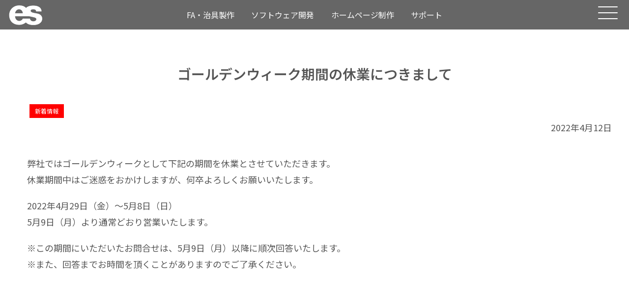

--- FILE ---
content_type: text/html; charset=UTF-8
request_url: https://www.eases.jp/%E3%82%B4%E3%83%BC%E3%83%AB%E3%83%87%E3%83%B3%E3%82%A6%E3%82%A3%E3%83%BC%E3%82%AF%E6%9C%9F%E9%96%93%E3%81%AE%E4%BC%91%E6%A5%AD%E3%81%AB%E3%81%A4%E3%81%8D%E3%81%BE%E3%81%97%E3%81%A6/
body_size: 10911
content:
<!doctype html>
<html lang="ja">
<head>
<meta charset="UTF-8" />
<meta name="viewport" content="width=device-width">
<title>ゴールデンウィーク期間の休業につきまして  &#8211;  株式会社イーズ</title>
<meta name='robots' content='max-image-preview:large' />
<style id='wp-img-auto-sizes-contain-inline-css' type='text/css'>
img:is([sizes=auto i],[sizes^="auto," i]){contain-intrinsic-size:3000px 1500px}
/*# sourceURL=wp-img-auto-sizes-contain-inline-css */
</style>
<style id='wp-block-library-inline-css' type='text/css'>
:root{--wp-block-synced-color:#7a00df;--wp-block-synced-color--rgb:122,0,223;--wp-bound-block-color:var(--wp-block-synced-color);--wp-editor-canvas-background:#ddd;--wp-admin-theme-color:#007cba;--wp-admin-theme-color--rgb:0,124,186;--wp-admin-theme-color-darker-10:#006ba1;--wp-admin-theme-color-darker-10--rgb:0,107,160.5;--wp-admin-theme-color-darker-20:#005a87;--wp-admin-theme-color-darker-20--rgb:0,90,135;--wp-admin-border-width-focus:2px}@media (min-resolution:192dpi){:root{--wp-admin-border-width-focus:1.5px}}.wp-element-button{cursor:pointer}:root .has-very-light-gray-background-color{background-color:#eee}:root .has-very-dark-gray-background-color{background-color:#313131}:root .has-very-light-gray-color{color:#eee}:root .has-very-dark-gray-color{color:#313131}:root .has-vivid-green-cyan-to-vivid-cyan-blue-gradient-background{background:linear-gradient(135deg,#00d084,#0693e3)}:root .has-purple-crush-gradient-background{background:linear-gradient(135deg,#34e2e4,#4721fb 50%,#ab1dfe)}:root .has-hazy-dawn-gradient-background{background:linear-gradient(135deg,#faaca8,#dad0ec)}:root .has-subdued-olive-gradient-background{background:linear-gradient(135deg,#fafae1,#67a671)}:root .has-atomic-cream-gradient-background{background:linear-gradient(135deg,#fdd79a,#004a59)}:root .has-nightshade-gradient-background{background:linear-gradient(135deg,#330968,#31cdcf)}:root .has-midnight-gradient-background{background:linear-gradient(135deg,#020381,#2874fc)}:root{--wp--preset--font-size--normal:16px;--wp--preset--font-size--huge:42px}.has-regular-font-size{font-size:1em}.has-larger-font-size{font-size:2.625em}.has-normal-font-size{font-size:var(--wp--preset--font-size--normal)}.has-huge-font-size{font-size:var(--wp--preset--font-size--huge)}.has-text-align-center{text-align:center}.has-text-align-left{text-align:left}.has-text-align-right{text-align:right}.has-fit-text{white-space:nowrap!important}#end-resizable-editor-section{display:none}.aligncenter{clear:both}.items-justified-left{justify-content:flex-start}.items-justified-center{justify-content:center}.items-justified-right{justify-content:flex-end}.items-justified-space-between{justify-content:space-between}.screen-reader-text{border:0;clip-path:inset(50%);height:1px;margin:-1px;overflow:hidden;padding:0;position:absolute;width:1px;word-wrap:normal!important}.screen-reader-text:focus{background-color:#ddd;clip-path:none;color:#444;display:block;font-size:1em;height:auto;left:5px;line-height:normal;padding:15px 23px 14px;text-decoration:none;top:5px;width:auto;z-index:100000}html :where(.has-border-color){border-style:solid}html :where([style*=border-top-color]){border-top-style:solid}html :where([style*=border-right-color]){border-right-style:solid}html :where([style*=border-bottom-color]){border-bottom-style:solid}html :where([style*=border-left-color]){border-left-style:solid}html :where([style*=border-width]){border-style:solid}html :where([style*=border-top-width]){border-top-style:solid}html :where([style*=border-right-width]){border-right-style:solid}html :where([style*=border-bottom-width]){border-bottom-style:solid}html :where([style*=border-left-width]){border-left-style:solid}html :where(img[class*=wp-image-]){height:auto;max-width:100%}:where(figure){margin:0 0 1em}html :where(.is-position-sticky){--wp-admin--admin-bar--position-offset:var(--wp-admin--admin-bar--height,0px)}@media screen and (max-width:600px){html :where(.is-position-sticky){--wp-admin--admin-bar--position-offset:0px}}

/*# sourceURL=wp-block-library-inline-css */
</style><style id='wp-block-image-inline-css' type='text/css'>
.wp-block-image>a,.wp-block-image>figure>a{display:inline-block}.wp-block-image img{box-sizing:border-box;height:auto;max-width:100%;vertical-align:bottom}@media not (prefers-reduced-motion){.wp-block-image img.hide{visibility:hidden}.wp-block-image img.show{animation:show-content-image .4s}}.wp-block-image[style*=border-radius] img,.wp-block-image[style*=border-radius]>a{border-radius:inherit}.wp-block-image.has-custom-border img{box-sizing:border-box}.wp-block-image.aligncenter{text-align:center}.wp-block-image.alignfull>a,.wp-block-image.alignwide>a{width:100%}.wp-block-image.alignfull img,.wp-block-image.alignwide img{height:auto;width:100%}.wp-block-image .aligncenter,.wp-block-image .alignleft,.wp-block-image .alignright,.wp-block-image.aligncenter,.wp-block-image.alignleft,.wp-block-image.alignright{display:table}.wp-block-image .aligncenter>figcaption,.wp-block-image .alignleft>figcaption,.wp-block-image .alignright>figcaption,.wp-block-image.aligncenter>figcaption,.wp-block-image.alignleft>figcaption,.wp-block-image.alignright>figcaption{caption-side:bottom;display:table-caption}.wp-block-image .alignleft{float:left;margin:.5em 1em .5em 0}.wp-block-image .alignright{float:right;margin:.5em 0 .5em 1em}.wp-block-image .aligncenter{margin-left:auto;margin-right:auto}.wp-block-image :where(figcaption){margin-bottom:1em;margin-top:.5em}.wp-block-image.is-style-circle-mask img{border-radius:9999px}@supports ((-webkit-mask-image:none) or (mask-image:none)) or (-webkit-mask-image:none){.wp-block-image.is-style-circle-mask img{border-radius:0;-webkit-mask-image:url('data:image/svg+xml;utf8,<svg viewBox="0 0 100 100" xmlns="http://www.w3.org/2000/svg"><circle cx="50" cy="50" r="50"/></svg>');mask-image:url('data:image/svg+xml;utf8,<svg viewBox="0 0 100 100" xmlns="http://www.w3.org/2000/svg"><circle cx="50" cy="50" r="50"/></svg>');mask-mode:alpha;-webkit-mask-position:center;mask-position:center;-webkit-mask-repeat:no-repeat;mask-repeat:no-repeat;-webkit-mask-size:contain;mask-size:contain}}:root :where(.wp-block-image.is-style-rounded img,.wp-block-image .is-style-rounded img){border-radius:9999px}.wp-block-image figure{margin:0}.wp-lightbox-container{display:flex;flex-direction:column;position:relative}.wp-lightbox-container img{cursor:zoom-in}.wp-lightbox-container img:hover+button{opacity:1}.wp-lightbox-container button{align-items:center;backdrop-filter:blur(16px) saturate(180%);background-color:#5a5a5a40;border:none;border-radius:4px;cursor:zoom-in;display:flex;height:20px;justify-content:center;opacity:0;padding:0;position:absolute;right:16px;text-align:center;top:16px;width:20px;z-index:100}@media not (prefers-reduced-motion){.wp-lightbox-container button{transition:opacity .2s ease}}.wp-lightbox-container button:focus-visible{outline:3px auto #5a5a5a40;outline:3px auto -webkit-focus-ring-color;outline-offset:3px}.wp-lightbox-container button:hover{cursor:pointer;opacity:1}.wp-lightbox-container button:focus{opacity:1}.wp-lightbox-container button:focus,.wp-lightbox-container button:hover,.wp-lightbox-container button:not(:hover):not(:active):not(.has-background){background-color:#5a5a5a40;border:none}.wp-lightbox-overlay{box-sizing:border-box;cursor:zoom-out;height:100vh;left:0;overflow:hidden;position:fixed;top:0;visibility:hidden;width:100%;z-index:100000}.wp-lightbox-overlay .close-button{align-items:center;cursor:pointer;display:flex;justify-content:center;min-height:40px;min-width:40px;padding:0;position:absolute;right:calc(env(safe-area-inset-right) + 16px);top:calc(env(safe-area-inset-top) + 16px);z-index:5000000}.wp-lightbox-overlay .close-button:focus,.wp-lightbox-overlay .close-button:hover,.wp-lightbox-overlay .close-button:not(:hover):not(:active):not(.has-background){background:none;border:none}.wp-lightbox-overlay .lightbox-image-container{height:var(--wp--lightbox-container-height);left:50%;overflow:hidden;position:absolute;top:50%;transform:translate(-50%,-50%);transform-origin:top left;width:var(--wp--lightbox-container-width);z-index:9999999999}.wp-lightbox-overlay .wp-block-image{align-items:center;box-sizing:border-box;display:flex;height:100%;justify-content:center;margin:0;position:relative;transform-origin:0 0;width:100%;z-index:3000000}.wp-lightbox-overlay .wp-block-image img{height:var(--wp--lightbox-image-height);min-height:var(--wp--lightbox-image-height);min-width:var(--wp--lightbox-image-width);width:var(--wp--lightbox-image-width)}.wp-lightbox-overlay .wp-block-image figcaption{display:none}.wp-lightbox-overlay button{background:none;border:none}.wp-lightbox-overlay .scrim{background-color:#fff;height:100%;opacity:.9;position:absolute;width:100%;z-index:2000000}.wp-lightbox-overlay.active{visibility:visible}@media not (prefers-reduced-motion){.wp-lightbox-overlay.active{animation:turn-on-visibility .25s both}.wp-lightbox-overlay.active img{animation:turn-on-visibility .35s both}.wp-lightbox-overlay.show-closing-animation:not(.active){animation:turn-off-visibility .35s both}.wp-lightbox-overlay.show-closing-animation:not(.active) img{animation:turn-off-visibility .25s both}.wp-lightbox-overlay.zoom.active{animation:none;opacity:1;visibility:visible}.wp-lightbox-overlay.zoom.active .lightbox-image-container{animation:lightbox-zoom-in .4s}.wp-lightbox-overlay.zoom.active .lightbox-image-container img{animation:none}.wp-lightbox-overlay.zoom.active .scrim{animation:turn-on-visibility .4s forwards}.wp-lightbox-overlay.zoom.show-closing-animation:not(.active){animation:none}.wp-lightbox-overlay.zoom.show-closing-animation:not(.active) .lightbox-image-container{animation:lightbox-zoom-out .4s}.wp-lightbox-overlay.zoom.show-closing-animation:not(.active) .lightbox-image-container img{animation:none}.wp-lightbox-overlay.zoom.show-closing-animation:not(.active) .scrim{animation:turn-off-visibility .4s forwards}}@keyframes show-content-image{0%{visibility:hidden}99%{visibility:hidden}to{visibility:visible}}@keyframes turn-on-visibility{0%{opacity:0}to{opacity:1}}@keyframes turn-off-visibility{0%{opacity:1;visibility:visible}99%{opacity:0;visibility:visible}to{opacity:0;visibility:hidden}}@keyframes lightbox-zoom-in{0%{transform:translate(calc((-100vw + var(--wp--lightbox-scrollbar-width))/2 + var(--wp--lightbox-initial-left-position)),calc(-50vh + var(--wp--lightbox-initial-top-position))) scale(var(--wp--lightbox-scale))}to{transform:translate(-50%,-50%) scale(1)}}@keyframes lightbox-zoom-out{0%{transform:translate(-50%,-50%) scale(1);visibility:visible}99%{visibility:visible}to{transform:translate(calc((-100vw + var(--wp--lightbox-scrollbar-width))/2 + var(--wp--lightbox-initial-left-position)),calc(-50vh + var(--wp--lightbox-initial-top-position))) scale(var(--wp--lightbox-scale));visibility:hidden}}
.wp-block-image.is-style-drop-shadow { box-shadow: rgb(128, 128, 128) 4px 4px 4px 2px; }
/*# sourceURL=wp-block-image-inline-css */
</style>
<style id='wp-block-image-theme-inline-css' type='text/css'>
:root :where(.wp-block-image figcaption){color:#555;font-size:13px;text-align:center}.is-dark-theme :root :where(.wp-block-image figcaption){color:#ffffffa6}.wp-block-image{margin:0 0 1em}
/*# sourceURL=https://www.eases.jp/ews/wp-includes/blocks/image/theme.min.css */
</style>
<style id='wp-block-columns-inline-css' type='text/css'>
.wp-block-columns{box-sizing:border-box;display:flex;flex-wrap:wrap!important}@media (min-width:782px){.wp-block-columns{flex-wrap:nowrap!important}}.wp-block-columns{align-items:normal!important}.wp-block-columns.are-vertically-aligned-top{align-items:flex-start}.wp-block-columns.are-vertically-aligned-center{align-items:center}.wp-block-columns.are-vertically-aligned-bottom{align-items:flex-end}@media (max-width:781px){.wp-block-columns:not(.is-not-stacked-on-mobile)>.wp-block-column{flex-basis:100%!important}}@media (min-width:782px){.wp-block-columns:not(.is-not-stacked-on-mobile)>.wp-block-column{flex-basis:0;flex-grow:1}.wp-block-columns:not(.is-not-stacked-on-mobile)>.wp-block-column[style*=flex-basis]{flex-grow:0}}.wp-block-columns.is-not-stacked-on-mobile{flex-wrap:nowrap!important}.wp-block-columns.is-not-stacked-on-mobile>.wp-block-column{flex-basis:0;flex-grow:1}.wp-block-columns.is-not-stacked-on-mobile>.wp-block-column[style*=flex-basis]{flex-grow:0}:where(.wp-block-columns){margin-bottom:1.75em}:where(.wp-block-columns.has-background){padding:1.25em 2.375em}.wp-block-column{flex-grow:1;min-width:0;overflow-wrap:break-word;word-break:break-word}.wp-block-column.is-vertically-aligned-top{align-self:flex-start}.wp-block-column.is-vertically-aligned-center{align-self:center}.wp-block-column.is-vertically-aligned-bottom{align-self:flex-end}.wp-block-column.is-vertically-aligned-stretch{align-self:stretch}.wp-block-column.is-vertically-aligned-bottom,.wp-block-column.is-vertically-aligned-center,.wp-block-column.is-vertically-aligned-top{width:100%}
/*# sourceURL=https://www.eases.jp/ews/wp-includes/blocks/columns/style.min.css */
</style>
<style id='wp-block-paragraph-inline-css' type='text/css'>
.is-small-text{font-size:.875em}.is-regular-text{font-size:1em}.is-large-text{font-size:2.25em}.is-larger-text{font-size:3em}.has-drop-cap:not(:focus):first-letter{float:left;font-size:8.4em;font-style:normal;font-weight:100;line-height:.68;margin:.05em .1em 0 0;text-transform:uppercase}body.rtl .has-drop-cap:not(:focus):first-letter{float:none;margin-left:.1em}p.has-drop-cap.has-background{overflow:hidden}:root :where(p.has-background){padding:1.25em 2.375em}:where(p.has-text-color:not(.has-link-color)) a{color:inherit}p.has-text-align-left[style*="writing-mode:vertical-lr"],p.has-text-align-right[style*="writing-mode:vertical-rl"]{rotate:180deg}
/*# sourceURL=https://www.eases.jp/ews/wp-includes/blocks/paragraph/style.min.css */
</style>
<style id='global-styles-inline-css' type='text/css'>
:root{--wp--preset--aspect-ratio--square: 1;--wp--preset--aspect-ratio--4-3: 4/3;--wp--preset--aspect-ratio--3-4: 3/4;--wp--preset--aspect-ratio--3-2: 3/2;--wp--preset--aspect-ratio--2-3: 2/3;--wp--preset--aspect-ratio--16-9: 16/9;--wp--preset--aspect-ratio--9-16: 9/16;--wp--preset--color--black: #000000;--wp--preset--color--cyan-bluish-gray: #abb8c3;--wp--preset--color--white: #ffffff;--wp--preset--color--pale-pink: #f78da7;--wp--preset--color--vivid-red: #cf2e2e;--wp--preset--color--luminous-vivid-orange: #ff6900;--wp--preset--color--luminous-vivid-amber: #fcb900;--wp--preset--color--light-green-cyan: #7bdcb5;--wp--preset--color--vivid-green-cyan: #00d084;--wp--preset--color--pale-cyan-blue: #8ed1fc;--wp--preset--color--vivid-cyan-blue: #0693e3;--wp--preset--color--vivid-purple: #9b51e0;--wp--preset--gradient--vivid-cyan-blue-to-vivid-purple: linear-gradient(135deg,rgb(6,147,227) 0%,rgb(155,81,224) 100%);--wp--preset--gradient--light-green-cyan-to-vivid-green-cyan: linear-gradient(135deg,rgb(122,220,180) 0%,rgb(0,208,130) 100%);--wp--preset--gradient--luminous-vivid-amber-to-luminous-vivid-orange: linear-gradient(135deg,rgb(252,185,0) 0%,rgb(255,105,0) 100%);--wp--preset--gradient--luminous-vivid-orange-to-vivid-red: linear-gradient(135deg,rgb(255,105,0) 0%,rgb(207,46,46) 100%);--wp--preset--gradient--very-light-gray-to-cyan-bluish-gray: linear-gradient(135deg,rgb(238,238,238) 0%,rgb(169,184,195) 100%);--wp--preset--gradient--cool-to-warm-spectrum: linear-gradient(135deg,rgb(74,234,220) 0%,rgb(151,120,209) 20%,rgb(207,42,186) 40%,rgb(238,44,130) 60%,rgb(251,105,98) 80%,rgb(254,248,76) 100%);--wp--preset--gradient--blush-light-purple: linear-gradient(135deg,rgb(255,206,236) 0%,rgb(152,150,240) 100%);--wp--preset--gradient--blush-bordeaux: linear-gradient(135deg,rgb(254,205,165) 0%,rgb(254,45,45) 50%,rgb(107,0,62) 100%);--wp--preset--gradient--luminous-dusk: linear-gradient(135deg,rgb(255,203,112) 0%,rgb(199,81,192) 50%,rgb(65,88,208) 100%);--wp--preset--gradient--pale-ocean: linear-gradient(135deg,rgb(255,245,203) 0%,rgb(182,227,212) 50%,rgb(51,167,181) 100%);--wp--preset--gradient--electric-grass: linear-gradient(135deg,rgb(202,248,128) 0%,rgb(113,206,126) 100%);--wp--preset--gradient--midnight: linear-gradient(135deg,rgb(2,3,129) 0%,rgb(40,116,252) 100%);--wp--preset--font-size--small: 13px;--wp--preset--font-size--medium: 20px;--wp--preset--font-size--large: 36px;--wp--preset--font-size--x-large: 42px;--wp--preset--spacing--20: 0.44rem;--wp--preset--spacing--30: 0.67rem;--wp--preset--spacing--40: 1rem;--wp--preset--spacing--50: 1.5rem;--wp--preset--spacing--60: 2.25rem;--wp--preset--spacing--70: 3.38rem;--wp--preset--spacing--80: 5.06rem;--wp--preset--shadow--natural: 6px 6px 9px rgba(0, 0, 0, 0.2);--wp--preset--shadow--deep: 12px 12px 50px rgba(0, 0, 0, 0.4);--wp--preset--shadow--sharp: 6px 6px 0px rgba(0, 0, 0, 0.2);--wp--preset--shadow--outlined: 6px 6px 0px -3px rgb(255, 255, 255), 6px 6px rgb(0, 0, 0);--wp--preset--shadow--crisp: 6px 6px 0px rgb(0, 0, 0);}:root { --wp--style--global--content-size: 1200px;--wp--style--global--wide-size: 1200px; }:where(body) { margin: 0; }.wp-site-blocks > .alignleft { float: left; margin-right: 2em; }.wp-site-blocks > .alignright { float: right; margin-left: 2em; }.wp-site-blocks > .aligncenter { justify-content: center; margin-left: auto; margin-right: auto; }:where(.is-layout-flex){gap: 0.5em;}:where(.is-layout-grid){gap: 0.5em;}.is-layout-flow > .alignleft{float: left;margin-inline-start: 0;margin-inline-end: 2em;}.is-layout-flow > .alignright{float: right;margin-inline-start: 2em;margin-inline-end: 0;}.is-layout-flow > .aligncenter{margin-left: auto !important;margin-right: auto !important;}.is-layout-constrained > .alignleft{float: left;margin-inline-start: 0;margin-inline-end: 2em;}.is-layout-constrained > .alignright{float: right;margin-inline-start: 2em;margin-inline-end: 0;}.is-layout-constrained > .aligncenter{margin-left: auto !important;margin-right: auto !important;}.is-layout-constrained > :where(:not(.alignleft):not(.alignright):not(.alignfull)){max-width: var(--wp--style--global--content-size);margin-left: auto !important;margin-right: auto !important;}.is-layout-constrained > .alignwide{max-width: var(--wp--style--global--wide-size);}body .is-layout-flex{display: flex;}.is-layout-flex{flex-wrap: wrap;align-items: center;}.is-layout-flex > :is(*, div){margin: 0;}body .is-layout-grid{display: grid;}.is-layout-grid > :is(*, div){margin: 0;}body{padding-top: 0px;padding-right: 0px;padding-bottom: 0px;padding-left: 0px;}a:where(:not(.wp-element-button)){text-decoration: underline;}:root :where(.wp-element-button, .wp-block-button__link){background-color: #32373c;border-width: 0;color: #fff;font-family: inherit;font-size: inherit;font-style: inherit;font-weight: inherit;letter-spacing: inherit;line-height: inherit;padding-top: calc(0.667em + 2px);padding-right: calc(1.333em + 2px);padding-bottom: calc(0.667em + 2px);padding-left: calc(1.333em + 2px);text-decoration: none;text-transform: inherit;}.has-black-color{color: var(--wp--preset--color--black) !important;}.has-cyan-bluish-gray-color{color: var(--wp--preset--color--cyan-bluish-gray) !important;}.has-white-color{color: var(--wp--preset--color--white) !important;}.has-pale-pink-color{color: var(--wp--preset--color--pale-pink) !important;}.has-vivid-red-color{color: var(--wp--preset--color--vivid-red) !important;}.has-luminous-vivid-orange-color{color: var(--wp--preset--color--luminous-vivid-orange) !important;}.has-luminous-vivid-amber-color{color: var(--wp--preset--color--luminous-vivid-amber) !important;}.has-light-green-cyan-color{color: var(--wp--preset--color--light-green-cyan) !important;}.has-vivid-green-cyan-color{color: var(--wp--preset--color--vivid-green-cyan) !important;}.has-pale-cyan-blue-color{color: var(--wp--preset--color--pale-cyan-blue) !important;}.has-vivid-cyan-blue-color{color: var(--wp--preset--color--vivid-cyan-blue) !important;}.has-vivid-purple-color{color: var(--wp--preset--color--vivid-purple) !important;}.has-black-background-color{background-color: var(--wp--preset--color--black) !important;}.has-cyan-bluish-gray-background-color{background-color: var(--wp--preset--color--cyan-bluish-gray) !important;}.has-white-background-color{background-color: var(--wp--preset--color--white) !important;}.has-pale-pink-background-color{background-color: var(--wp--preset--color--pale-pink) !important;}.has-vivid-red-background-color{background-color: var(--wp--preset--color--vivid-red) !important;}.has-luminous-vivid-orange-background-color{background-color: var(--wp--preset--color--luminous-vivid-orange) !important;}.has-luminous-vivid-amber-background-color{background-color: var(--wp--preset--color--luminous-vivid-amber) !important;}.has-light-green-cyan-background-color{background-color: var(--wp--preset--color--light-green-cyan) !important;}.has-vivid-green-cyan-background-color{background-color: var(--wp--preset--color--vivid-green-cyan) !important;}.has-pale-cyan-blue-background-color{background-color: var(--wp--preset--color--pale-cyan-blue) !important;}.has-vivid-cyan-blue-background-color{background-color: var(--wp--preset--color--vivid-cyan-blue) !important;}.has-vivid-purple-background-color{background-color: var(--wp--preset--color--vivid-purple) !important;}.has-black-border-color{border-color: var(--wp--preset--color--black) !important;}.has-cyan-bluish-gray-border-color{border-color: var(--wp--preset--color--cyan-bluish-gray) !important;}.has-white-border-color{border-color: var(--wp--preset--color--white) !important;}.has-pale-pink-border-color{border-color: var(--wp--preset--color--pale-pink) !important;}.has-vivid-red-border-color{border-color: var(--wp--preset--color--vivid-red) !important;}.has-luminous-vivid-orange-border-color{border-color: var(--wp--preset--color--luminous-vivid-orange) !important;}.has-luminous-vivid-amber-border-color{border-color: var(--wp--preset--color--luminous-vivid-amber) !important;}.has-light-green-cyan-border-color{border-color: var(--wp--preset--color--light-green-cyan) !important;}.has-vivid-green-cyan-border-color{border-color: var(--wp--preset--color--vivid-green-cyan) !important;}.has-pale-cyan-blue-border-color{border-color: var(--wp--preset--color--pale-cyan-blue) !important;}.has-vivid-cyan-blue-border-color{border-color: var(--wp--preset--color--vivid-cyan-blue) !important;}.has-vivid-purple-border-color{border-color: var(--wp--preset--color--vivid-purple) !important;}.has-vivid-cyan-blue-to-vivid-purple-gradient-background{background: var(--wp--preset--gradient--vivid-cyan-blue-to-vivid-purple) !important;}.has-light-green-cyan-to-vivid-green-cyan-gradient-background{background: var(--wp--preset--gradient--light-green-cyan-to-vivid-green-cyan) !important;}.has-luminous-vivid-amber-to-luminous-vivid-orange-gradient-background{background: var(--wp--preset--gradient--luminous-vivid-amber-to-luminous-vivid-orange) !important;}.has-luminous-vivid-orange-to-vivid-red-gradient-background{background: var(--wp--preset--gradient--luminous-vivid-orange-to-vivid-red) !important;}.has-very-light-gray-to-cyan-bluish-gray-gradient-background{background: var(--wp--preset--gradient--very-light-gray-to-cyan-bluish-gray) !important;}.has-cool-to-warm-spectrum-gradient-background{background: var(--wp--preset--gradient--cool-to-warm-spectrum) !important;}.has-blush-light-purple-gradient-background{background: var(--wp--preset--gradient--blush-light-purple) !important;}.has-blush-bordeaux-gradient-background{background: var(--wp--preset--gradient--blush-bordeaux) !important;}.has-luminous-dusk-gradient-background{background: var(--wp--preset--gradient--luminous-dusk) !important;}.has-pale-ocean-gradient-background{background: var(--wp--preset--gradient--pale-ocean) !important;}.has-electric-grass-gradient-background{background: var(--wp--preset--gradient--electric-grass) !important;}.has-midnight-gradient-background{background: var(--wp--preset--gradient--midnight) !important;}.has-small-font-size{font-size: var(--wp--preset--font-size--small) !important;}.has-medium-font-size{font-size: var(--wp--preset--font-size--medium) !important;}.has-large-font-size{font-size: var(--wp--preset--font-size--large) !important;}.has-x-large-font-size{font-size: var(--wp--preset--font-size--x-large) !important;}
:where(.wp-block-columns.is-layout-flex){gap: 2em;}:where(.wp-block-columns.is-layout-grid){gap: 2em;}
/*# sourceURL=global-styles-inline-css */
</style>
<style id='core-block-supports-inline-css' type='text/css'>
.wp-container-core-columns-is-layout-9d6595d7{flex-wrap:nowrap;}
/*# sourceURL=core-block-supports-inline-css */
</style>

<link rel='stylesheet' id='contact-form-7-css' href='https://www.eases.jp/ews/wp-content/plugins/contact-form-7/includes/css/styles.css?ver=6.1.4' type='text/css' media='all' />
<link rel='stylesheet' id='parent-style-css' href='https://www.eases.jp/ews/wp-content/themes/eases5/style.css?ver=251130060000' type='text/css' media='all' />
<link rel='stylesheet' id='child-style-css' href='https://www.eases.jp/ews/wp-content/themes/eases5-child/style.css?ver=260118175202' type='text/css' media='all' />
<link rel="canonical" href="https://www.eases.jp/%e3%82%b4%e3%83%bc%e3%83%ab%e3%83%87%e3%83%b3%e3%82%a6%e3%82%a3%e3%83%bc%e3%82%af%e6%9c%9f%e9%96%93%e3%81%ae%e4%bc%91%e6%a5%ad%e3%81%ab%e3%81%a4%e3%81%8d%e3%81%be%e3%81%97%e3%81%a6/" />
<link rel="icon" href="https://www.eases.jp/ews/wp-content/uploads/2025/06/favicon.png" sizes="32x32" />
<link rel="icon" href="https://www.eases.jp/ews/wp-content/uploads/2025/06/favicon.png" sizes="192x192" />
<link rel="apple-touch-icon" href="https://www.eases.jp/ews/wp-content/uploads/2025/06/favicon.png" />
<meta name="msapplication-TileImage" content="https://www.eases.jp/ews/wp-content/uploads/2025/06/favicon.png" />
<meta property="og:url" content="https://www.eases.jp/%e3%82%b4%e3%83%bc%e3%83%ab%e3%83%87%e3%83%b3%e3%82%a6%e3%82%a3%e3%83%bc%e3%82%af%e6%9c%9f%e9%96%93%e3%81%ae%e4%bc%91%e6%a5%ad%e3%81%ab%e3%81%a4%e3%81%8d%e3%81%be%e3%81%97%e3%81%a6/" />
<meta property="og:title" content="ゴールデンウィーク期間の休業につきまして" />
<meta property="og:description" content="弊社ではゴールデンウィークとして下記の期間を休業とさせていただきます。 休業期間中はご迷惑をおかけしますが、何卒よろしくお願いいたします。 2022年4月29日 ...&lt;/p&gt;&lt;p class=&quot;mo" />
<meta property="og:image" content="https://www.eases.jp/ews/wp-content/themes/eases5/images/noimage.jpg" />
<meta property="og:image:alt" content="ゴールデンウィーク期間の休業につきまして" />
<meta property="og:type" content="article" />
<meta property="og:site_name" content="株式会社イーズ" />
<meta property="og:locale" content="ja_JP" />
<meta name="twitter:card" content="summary" />
<link rel="stylesheet" href="https://www.eases.jp/ews/wp-content/themes/eases5/js/scroll-hint/scroll-hint.css" type="text/css" media="all" />
<link rel="stylesheet" href="https://www.eases.jp/ews/wp-content/themes/eases5/js/swiper/swiper-bundle.min.css" />
<script src="https://www.eases.jp/ews/wp-content/themes/eases5/js/swiper/swiper-bundle.js"></script><script>document.addEventListener('touchstart',function(){});</script>
</head>
<body class="wp-singular post-template-default single single-post postid-793 single-format-standard wp-embed-responsive wp-theme-eases5 wp-child-theme-eases5-child" ontouchstart="">
<div id="wrap" class="%e3%82%b4%e3%83%bc%e3%83%ab%e3%83%87%e3%83%b3%e3%82%a6%e3%82%a3%e3%83%bc%e3%82%af%e6%9c%9f%e9%96%93%e3%81%ae%e4%bc%91%e6%a5%ad%e3%81%ab%e3%81%a4%e3%81%8d%e3%81%be%e3%81%97%e3%81%a6 single-page thbg">
<div class="inner">
<header id="header" class="up fixed">
<div class="hgroup wp-block-cover__inner-container">
<div class="hgroup-inner">
<div class="title">
<div>
<h1><figure><a href="https://www.eases.jp/"><img class="logo_img" src="https://www.eases.jp/ews/wp-content/uploads/2023/02/logo.png" alt="株式会社イーズ" /></a></figure></h1></div>
</div>
<div class="information">
</div>
</div>
<div class="header-hbg">
<div class="hamburger-menu">
<span></span><span></span><span></span>
<div></div>
</div>
<nav class="navi-contents">
<section id="block-3" class="widgets_drawer">
<div class="wp-block-columns is-layout-flex wp-container-core-columns-is-layout-9d6595d7 wp-block-columns-is-layout-flex">
<div class="wp-block-column is-layout-flow wp-block-column-is-layout-flow col-1"><p><div class="menu-drawer_menu-container"><ul id="menu-drawer_menu" class="menu"><li id="menu-item-1065" class="menu-item menu-item-type-post_type menu-item-object-page menu-item-home menu-item-1065"><a href="https://www.eases.jp/">ホーム</a></li>
<li id="menu-item-4989" class="menu-nolink menu-item menu-item-type-custom menu-item-object-custom menu-item-has-children menu-item-4989"><a href="#">FA・治具製作</a>
<ul class="sub-menu">
	<li id="menu-item-3952" class="menu-item menu-item-type-custom menu-item-object-custom menu-item-3952"><a href="https://www.eases.jp/automobile/">自動車関連</a></li>
	<li id="menu-item-3953" class="menu-item menu-item-type-custom menu-item-object-custom menu-item-3953"><a href="https://www.eases.jp/jigu/">治具製作</a></li>
	<li id="menu-item-3954" class="menu-item menu-item-type-custom menu-item-object-custom menu-item-3954"><a href="https://www.eases.jp/fa/#molding">成形</a></li>
	<li id="menu-item-3955" class="menu-item menu-item-type-custom menu-item-object-custom menu-item-3955"><a href="https://www.eases.jp/fa/#embedded">組み込み</a></li>
	<li id="menu-item-3956" class="menu-item menu-item-type-custom menu-item-object-custom menu-item-3956"><a href="https://www.eases.jp/fa/#analysis">試験解析</a></li>
</ul>
</li>
<li id="menu-item-4990" class="menu-nolink menu-item menu-item-type-custom menu-item-object-custom menu-item-has-children menu-item-4990"><a href="#">ソフトウェア</a>
<ul class="sub-menu">
	<li id="menu-item-3957" class="menu-item menu-item-type-custom menu-item-object-custom menu-item-3957"><a href="https://www.eases.jp/business_software/">企業・自治体等向けソフトウェア</a></li>
	<li id="menu-item-3958" class="menu-item menu-item-type-custom menu-item-object-custom menu-item-3958"><a href="https://www.eases.jp/software">個人向けソフトウェア</a></li>
</ul>
</li>
<li id="menu-item-1067" class="menu-item menu-item-type-post_type menu-item-object-page menu-item-1067"><a href="https://www.eases.jp/web/">ホームページ制作</a></li>
</ul></div></p>
</div>



<div class="wp-block-column is-layout-flow wp-block-column-is-layout-flow col-2"><p><div class="menu-drawer_menu2-container"><ul id="menu-drawer_menu2" class="menu"><li id="menu-item-3962" class="menu-item menu-item-type-post_type menu-item-object-page menu-item-3962"><a href="https://www.eases.jp/office/support/">サポート</a></li>
<li id="menu-item-3960" class="menu-item menu-item-type-post_type menu-item-object-page menu-item-3960"><a href="https://www.eases.jp/office/">会社情報</a></li>
<li id="menu-item-3961" class="menu-item menu-item-type-post_type menu-item-object-page menu-item-3961"><a href="https://www.eases.jp/office/contact/">お問い合せ</a></li>
</ul></div></p>
</div>
</div>
</section></nav>

</div>
</div>
<nav id="globalnavi">


<ul class="main_menu">
<li><a href="https://www.eases.jp/fa" class="modal_btn" data-modal-btn="modal01">FA・治具製作</a>
<div class="modal_wrap" data-modal-cont="modal01">
<div class="modal_inner">
<div class="sub_menu">
<p>FA・治具製作</p>
<ul>
<li><a href="https://www.eases.jp/automobile">自動車関連</a></li>
<li><a href="https://www.eases.jp/jigu">治具製作</a></li>
<li><a href="https://www.eases.jp/fa/#fa">FA</a></li>
<li><a href="https://www.eases.jp/fa/#molding">成形</a></li>
<li><a href="https://www.eases.jp/fa/#embedded">組み込み</a></li>
<li><a href="https://www.eases.jp/fa/#analysis">試験解析</a></li>
<li><a href="https://www.eases.jp/fa/fa-contact/?detail=1">お問い合わせ</a></li>
</ul>
</div>
</div>
</div>
</li>

<li><a href="https://www.eases.jp/software" class="modal_btn" data-modal-btn="modal02">ソフトウェア開発</a>
<div class="modal_wrap" data-modal-cont="modal02">
<div class="modal_inner">
<div class="sub_menu">
<p>ソフトウェア開発</p>
<ul>
<li><a href="https://www.eases.jp/business_software/">企業・自治体等向けソフトウェア</a></li>
<li><a href="https://www.eases.jp/business_software/#contract">受託開発</a></li>
<li><a href="https://www.eases.jp/software">個人向けソフトウェア</a></li>
<li><a href="https://www.eases.jp/office/contact/">お問い合わせ</a></li>
</ul>
</div>
</div>
</div>
</li>

<li><a href="https://www.eases.jp/web/" class="modal_btn" data-modal-btn="modal03">ホームページ制作</a></li>
<div class="modal_wrap" data-modal-cont="modal03">
<div class="modal_inner">
<div class="sub_menu">
<p>ホームページ制作</p>
<ul>
<li><a href="https://www.eases.jp/web/">ホームページ制作</a></li>
<li><a href="https://www.eases.jp/office/contact/">お問い合わせ</a></li>
</ul>
</div>
</div>
</div>
</li>

<li><a href="https://www.eases.jp/office/support/" class="modal_btn" data-modal-btn="modal04">サポート</a></li>
<div class="modal_wrap" data-modal-cont="modal04">
<div class="modal_inner">
<div class="sub_menu">
<p>サポート</p>
<ul>
<li><a href="https://www.eases.jp/office/support/">サポート</a></li>
<li><a href="https://www.eases.jp/office/support/#userRegist">ユーザー登録</a></li>
<li><a href="https://www.eases.jp/office/support/#productSupport">製品サポートについて</a></li>
<li><a href="https://www.eases.jp/office/support/#personalInformation">個人情報の取り扱いについて</a></li>
</ul>
</div>
</div>
</div>
</li>

</ul>


</nav></header>
<div id="pagebody">
<div class="inner">
<!-- main -->
<div id="main">

<article>

<div class="entry-post">
<header class="post-header">
<h2><span>ゴールデンウィーク期間の休業につきまして</span></h2>
<div class="post-categories">
<ul>
<li><a href="https://www.eases.jp/category/news/" class="label label-news">新着情報</a></li></ul>
</div>
<div class="post-date">2022年4月12日</div>
</header>
<div class="post-content">

<p>弊社ではゴールデンウィークとして下記の期間を休業とさせていただきます。<br>
休業期間中はご迷惑をおかけしますが、何卒よろしくお願いいたします。</p>



<p>2022年4月29日（金）～5月8日（日）<br> 5月9日（月）より通常どおり営業いたします。</p>



<p>※この期間にいただいたお問合せは、5月9日（月）以降に順次回答いたします。<br> ※また、回答までお時間を頂くことがありますのでご了承ください。</p>
</div>
<footer class="post-footer">
</footer>
</div>


</article>
</div>
<!-- /main -->
</div>
</div>

<footer id="footer">
<div class="inner">
<div class="footer-widgets">
<section>
<section id="block-9" class="widgets_footer">
<div class="wp-block-columns is-layout-flex wp-container-core-columns-is-layout-9d6595d7 wp-block-columns-is-layout-flex">
<div class="wp-block-column is-layout-flow wp-block-column-is-layout-flow col-1">
<figure class="wp-block-image size-full is-resized"><img loading="lazy" decoding="async" width="363" height="50" src="https://www.eases.jp/ews/wp-content/uploads/2026/01/logo_w2.png" alt="" class="wp-image-5075" style="width:300px" srcset="https://www.eases.jp/ews/wp-content/uploads/2026/01/logo_w2.png 363w, https://www.eases.jp/ews/wp-content/uploads/2026/01/logo_w2-300x41.png 300w" sizes="auto, (max-width: 363px) 100vw, 363px" /></figure>



<div class="footer_addr">
<div>本社</div><div><span>〒327-0004</span><span>栃木県佐野市赤坂町954-8</span><span>TEL.0283-86-8432</span></div>
<div>大分事務所</div><div><span>〒879-1506</span><span>大分県速見郡日出町2519-6 大坪ビル1F</span></div>
</div>
</div>



<div class="wp-block-column is-layout-flow wp-block-column-is-layout-flow col-2"><p><div class="menu-drawer_menu-container"><ul id="menu-drawer_menu-1" class="menu"><li class="menu-item menu-item-type-post_type menu-item-object-page menu-item-home menu-item-1065"><a href="https://www.eases.jp/">ホーム</a></li>
<li class="menu-nolink menu-item menu-item-type-custom menu-item-object-custom menu-item-has-children menu-item-4989"><a href="#">FA・治具製作</a>
<ul class="sub-menu">
	<li class="menu-item menu-item-type-custom menu-item-object-custom menu-item-3952"><a href="https://www.eases.jp/automobile/">自動車関連</a></li>
	<li class="menu-item menu-item-type-custom menu-item-object-custom menu-item-3953"><a href="https://www.eases.jp/jigu/">治具製作</a></li>
	<li class="menu-item menu-item-type-custom menu-item-object-custom menu-item-3954"><a href="https://www.eases.jp/fa/#molding">成形</a></li>
	<li class="menu-item menu-item-type-custom menu-item-object-custom menu-item-3955"><a href="https://www.eases.jp/fa/#embedded">組み込み</a></li>
	<li class="menu-item menu-item-type-custom menu-item-object-custom menu-item-3956"><a href="https://www.eases.jp/fa/#analysis">試験解析</a></li>
</ul>
</li>
<li class="menu-nolink menu-item menu-item-type-custom menu-item-object-custom menu-item-has-children menu-item-4990"><a href="#">ソフトウェア</a>
<ul class="sub-menu">
	<li class="menu-item menu-item-type-custom menu-item-object-custom menu-item-3957"><a href="https://www.eases.jp/business_software/">企業・自治体等向けソフトウェア</a></li>
	<li class="menu-item menu-item-type-custom menu-item-object-custom menu-item-3958"><a href="https://www.eases.jp/software">個人向けソフトウェア</a></li>
</ul>
</li>
<li class="menu-item menu-item-type-post_type menu-item-object-page menu-item-1067"><a href="https://www.eases.jp/web/">ホームページ制作</a></li>
</ul></div></p>


<p><div class="menu-drawer_menu2-container"><ul id="menu-drawer_menu2-1" class="menu"><li class="menu-item menu-item-type-post_type menu-item-object-page menu-item-3962"><a href="https://www.eases.jp/office/support/">サポート</a></li>
<li class="menu-item menu-item-type-post_type menu-item-object-page menu-item-3960"><a href="https://www.eases.jp/office/">会社情報</a></li>
<li class="menu-item menu-item-type-post_type menu-item-object-page menu-item-3961"><a href="https://www.eases.jp/office/contact/">お問い合せ</a></li>
</ul></div></p>
</div>
</div>
</section></section>
</div>
<div class="copyright">
<small>&copy; 2026 ease.inc.</small>
</div>
</div>
</footer>
<div id="scrolltotop"><a href="#"></a></div>
</div>
</div>
<div class="mobile-menu">
<ul class="menubox">
<li class="mobile-menu-btn"><a href="tel:"><i class="icon-tel"></i><span>電話で連絡</span></a></li><li><a href="https://www.eases.jp/contact"><i class="icon-mail"></i><span>フォームメール</span></a></li></ul>
</div>
<script
  src="https://code.jquery.com/jquery-3.7.1.slim.min.js"
  integrity="sha256-kmHvs0B+OpCW5GVHUNjv9rOmY0IvSIRcf7zGUDTDQM8="
  crossorigin="anonymous"></script>

<script type="speculationrules">
{"prefetch":[{"source":"document","where":{"and":[{"href_matches":"/*"},{"not":{"href_matches":["/ews/wp-*.php","/ews/wp-admin/*","/ews/wp-content/uploads/*","/ews/wp-content/*","/ews/wp-content/plugins/*","/ews/wp-content/themes/eases5-child/*","/ews/wp-content/themes/eases5/*","/*\\?(.+)"]}},{"not":{"selector_matches":"a[rel~=\"nofollow\"]"}},{"not":{"selector_matches":".no-prefetch, .no-prefetch a"}}]},"eagerness":"conservative"}]}
</script>
<script type="text/javascript" src="https://www.eases.jp/ews/wp-includes/js/comment-reply.min.js" id="comment-reply-js" async="async" data-wp-strategy="async" fetchpriority="low"></script>
<script type="text/javascript" src="https://www.eases.jp/ews/wp-includes/js/dist/hooks.min.js?ver=dd5603f07f9220ed27f1" id="wp-hooks-js"></script>
<script type="text/javascript" src="https://www.eases.jp/ews/wp-includes/js/dist/i18n.min.js?ver=c26c3dc7bed366793375" id="wp-i18n-js"></script>
<script type="text/javascript" id="wp-i18n-js-after">
/* <![CDATA[ */
wp.i18n.setLocaleData( { 'text direction\u0004ltr': [ 'ltr' ] } );
//# sourceURL=wp-i18n-js-after
/* ]]> */
</script>
<script type="text/javascript" src="https://www.eases.jp/ews/wp-content/plugins/contact-form-7/includes/swv/js/index.js?ver=6.1.4" id="swv-js"></script>
<script type="text/javascript" id="contact-form-7-js-translations">
/* <![CDATA[ */
( function( domain, translations ) {
	var localeData = translations.locale_data[ domain ] || translations.locale_data.messages;
	localeData[""].domain = domain;
	wp.i18n.setLocaleData( localeData, domain );
} )( "contact-form-7", {"translation-revision-date":"2025-11-30 08:12:23+0000","generator":"GlotPress\/4.0.3","domain":"messages","locale_data":{"messages":{"":{"domain":"messages","plural-forms":"nplurals=1; plural=0;","lang":"ja_JP"},"This contact form is placed in the wrong place.":["\u3053\u306e\u30b3\u30f3\u30bf\u30af\u30c8\u30d5\u30a9\u30fc\u30e0\u306f\u9593\u9055\u3063\u305f\u4f4d\u7f6e\u306b\u7f6e\u304b\u308c\u3066\u3044\u307e\u3059\u3002"],"Error:":["\u30a8\u30e9\u30fc:"]}},"comment":{"reference":"includes\/js\/index.js"}} );
//# sourceURL=contact-form-7-js-translations
/* ]]> */
</script>
<script type="text/javascript" id="contact-form-7-js-before">
/* <![CDATA[ */
var wpcf7 = {
    "api": {
        "root": "https:\/\/www.eases.jp\/wp-json\/",
        "namespace": "contact-form-7\/v1"
    }
};
//# sourceURL=contact-form-7-js-before
/* ]]> */
</script>
<script type="text/javascript" src="https://www.eases.jp/ews/wp-content/plugins/contact-form-7/includes/js/index.js?ver=6.1.4" id="contact-form-7-js"></script>
<script type="text/javascript" id="wp_slimstat-js-extra">
/* <![CDATA[ */
var SlimStatParams = {"transport":"ajax","ajaxurl_rest":"https://www.eases.jp/wp-json/slimstat/v1/hit","ajaxurl_ajax":"https://www.eases.jp/ews/wp-admin/admin-ajax.php","ajaxurl_adblock":"https://www.eases.jp/request/c1fd62b94a81f5fa6effbab94c6a8a7b/","ajaxurl":"https://www.eases.jp/ews/wp-admin/admin-ajax.php","baseurl":"/","dnt":"noslimstat,ab-item","ci":"YTo0OntzOjEyOiJjb250ZW50X3R5cGUiO3M6NDoicG9zdCI7czo4OiJjYXRlZ29yeSI7czoxOiIxIjtzOjEwOiJjb250ZW50X2lkIjtpOjc5MztzOjY6ImF1dGhvciI7czo5OiJlYXNlcy5pbmMiO30-.239fbb38e70d4cadc8b0fca972a553ff","wp_rest_nonce":"133b435377"};
//# sourceURL=wp_slimstat-js-extra
/* ]]> */
</script>
<script defer type="text/javascript" src="https://cdn.jsdelivr.net/wp/wp-slimstat/tags/5.3.5/wp-slimstat.min.js" id="wp_slimstat-js"></script>
<script type="text/javascript" src="https://www.google.com/recaptcha/api.js?render=6Le1VDccAAAAAAoyyjRTO_Ws7FT58iKngCZ04thA&amp;ver=3.0" id="google-recaptcha-js"></script>
<script type="text/javascript" src="https://www.eases.jp/ews/wp-includes/js/dist/vendor/wp-polyfill.min.js?ver=3.15.0" id="wp-polyfill-js"></script>
<script type="text/javascript" id="wpcf7-recaptcha-js-before">
/* <![CDATA[ */
var wpcf7_recaptcha = {
    "sitekey": "6Le1VDccAAAAAAoyyjRTO_Ws7FT58iKngCZ04thA",
    "actions": {
        "homepage": "homepage",
        "contactform": "contactform"
    }
};
//# sourceURL=wpcf7-recaptcha-js-before
/* ]]> */
</script>
<script type="text/javascript" src="https://www.eases.jp/ews/wp-content/plugins/contact-form-7/modules/recaptcha/index.js?ver=6.1.4" id="wpcf7-recaptcha-js"></script>
<script>
$(".hamburger-menu").click(function () {
    $("body").toggleClass('sp-menu');
});

let w = window.innerWidth;
window.addEventListener('resize', () => {
  if (w === window.innerWidth) return;
  w = window.innerWidth;
  $("body").removeClass('sp-menu');
});
</script>
<script>
var beforePos = 0;

$(window).scroll(function () {
	// スクロール位置取得
	var scroll = $(window).scrollTop();

	// scrolltotop の表示制御
	if (scroll > 200) {
		$('#scrolltotop').addClass('bnr-on');
	} else {
		$('#scrolltotop').removeClass('bnr-on');
	}

	// header のアニメーション制御
	var xTop = $('#main').offset().top;
	if (scroll == beforePos) {
		// 変化なし
	} else if (xTop > scroll || 0 > scroll - beforePos) {
		$('#header').removeClass('down').addClass('up');
	} else {
		$('#header').removeClass('up').addClass('down');
	}
	beforePos = scroll;
});
</script>
<script>
var beforePos = 0;
function ScrollAnime() {
	var xTop = $('#main').offset().top - 100;//開始位置のid
	var scroll = $(window).scrollTop();
    if(scroll == beforePos) {
    }else if(xTop > scroll){
		$('#header').removeClass('hb');
		$('#header').addClass('hw');
    }else {
        $('#header').removeClass('hw');
		$('#header').addClass('hb');
    }
    beforePos = scroll;
}
$(window).scroll(function () {
	ScrollAnime();
});
</script>
<script src="https://www.eases.jp/ews/wp-content/themes/eases5/js/scroll-hint/scroll-hint.min.js"></script>
<script src="https://www.eases.jp/ews/wp-content/themes/eases5/js/swiper/swiper-bundle.js"></script>
<script>
const mySwiper = new Swiper('.swiper', {
  speed: 2000,
  autoplay: {
    delay: 5000,
  },
  loop: true,
  effect: "fade",
});
</script>

<script>
'use strict';

// モーダル（ポップアップ）
const modalBtn = document.querySelectorAll('.modal_btn');
const modalWindow = document.querySelectorAll('.modal_wrap');
const modalClose = document.querySelectorAll('.modal_close');
const modalInner = document.querySelectorAll('.modal_inner');

window.addEventListener('DOMContentLoaded', function () {
  for (let i = 0; i < modalBtn.length; i++) {
    //modal_btnクラスにカーソルを合わせたら開く
    modalBtn[i].addEventListener('mouseover', function (e) {
      e.preventDefault();
      let dataModalBtn = modalBtn[i].getAttribute('data-modal-btn');
      //  すべてのモーダルを閉じる
      for (let k = 0; k < modalWindow.length; k++) {
        modalWindow[k].classList.remove('active');
        modalWindow[k].classList.remove('active2');
      }
      // 対応するモーダルを開く
      for (let j = 0; j < modalWindow.length; j++) {
        if (modalWindow[j].getAttribute('data-modal-cont') === dataModalBtn) {
          modalWindow[j].classList.add('active');
        }
      }
    })
    // modal_innerクラスからカーソルが離れたら閉じる
    modalInner[i].addEventListener('mouseleave', function () {
      modalWindow[i].classList.add('active2');
      setTimeout(function() {
        modalWindow[i].classList.remove('active');
        modalWindow[i].classList.remove('active2');
      }, 300);
    })
  }
});
</script>

</body>
</html>



--- FILE ---
content_type: text/html; charset=utf-8
request_url: https://www.google.com/recaptcha/api2/anchor?ar=1&k=6Le1VDccAAAAAAoyyjRTO_Ws7FT58iKngCZ04thA&co=aHR0cHM6Ly93d3cuZWFzZXMuanA6NDQz&hl=en&v=N67nZn4AqZkNcbeMu4prBgzg&size=invisible&anchor-ms=20000&execute-ms=30000&cb=qf5gfflg0x4l
body_size: 48903
content:
<!DOCTYPE HTML><html dir="ltr" lang="en"><head><meta http-equiv="Content-Type" content="text/html; charset=UTF-8">
<meta http-equiv="X-UA-Compatible" content="IE=edge">
<title>reCAPTCHA</title>
<style type="text/css">
/* cyrillic-ext */
@font-face {
  font-family: 'Roboto';
  font-style: normal;
  font-weight: 400;
  font-stretch: 100%;
  src: url(//fonts.gstatic.com/s/roboto/v48/KFO7CnqEu92Fr1ME7kSn66aGLdTylUAMa3GUBHMdazTgWw.woff2) format('woff2');
  unicode-range: U+0460-052F, U+1C80-1C8A, U+20B4, U+2DE0-2DFF, U+A640-A69F, U+FE2E-FE2F;
}
/* cyrillic */
@font-face {
  font-family: 'Roboto';
  font-style: normal;
  font-weight: 400;
  font-stretch: 100%;
  src: url(//fonts.gstatic.com/s/roboto/v48/KFO7CnqEu92Fr1ME7kSn66aGLdTylUAMa3iUBHMdazTgWw.woff2) format('woff2');
  unicode-range: U+0301, U+0400-045F, U+0490-0491, U+04B0-04B1, U+2116;
}
/* greek-ext */
@font-face {
  font-family: 'Roboto';
  font-style: normal;
  font-weight: 400;
  font-stretch: 100%;
  src: url(//fonts.gstatic.com/s/roboto/v48/KFO7CnqEu92Fr1ME7kSn66aGLdTylUAMa3CUBHMdazTgWw.woff2) format('woff2');
  unicode-range: U+1F00-1FFF;
}
/* greek */
@font-face {
  font-family: 'Roboto';
  font-style: normal;
  font-weight: 400;
  font-stretch: 100%;
  src: url(//fonts.gstatic.com/s/roboto/v48/KFO7CnqEu92Fr1ME7kSn66aGLdTylUAMa3-UBHMdazTgWw.woff2) format('woff2');
  unicode-range: U+0370-0377, U+037A-037F, U+0384-038A, U+038C, U+038E-03A1, U+03A3-03FF;
}
/* math */
@font-face {
  font-family: 'Roboto';
  font-style: normal;
  font-weight: 400;
  font-stretch: 100%;
  src: url(//fonts.gstatic.com/s/roboto/v48/KFO7CnqEu92Fr1ME7kSn66aGLdTylUAMawCUBHMdazTgWw.woff2) format('woff2');
  unicode-range: U+0302-0303, U+0305, U+0307-0308, U+0310, U+0312, U+0315, U+031A, U+0326-0327, U+032C, U+032F-0330, U+0332-0333, U+0338, U+033A, U+0346, U+034D, U+0391-03A1, U+03A3-03A9, U+03B1-03C9, U+03D1, U+03D5-03D6, U+03F0-03F1, U+03F4-03F5, U+2016-2017, U+2034-2038, U+203C, U+2040, U+2043, U+2047, U+2050, U+2057, U+205F, U+2070-2071, U+2074-208E, U+2090-209C, U+20D0-20DC, U+20E1, U+20E5-20EF, U+2100-2112, U+2114-2115, U+2117-2121, U+2123-214F, U+2190, U+2192, U+2194-21AE, U+21B0-21E5, U+21F1-21F2, U+21F4-2211, U+2213-2214, U+2216-22FF, U+2308-230B, U+2310, U+2319, U+231C-2321, U+2336-237A, U+237C, U+2395, U+239B-23B7, U+23D0, U+23DC-23E1, U+2474-2475, U+25AF, U+25B3, U+25B7, U+25BD, U+25C1, U+25CA, U+25CC, U+25FB, U+266D-266F, U+27C0-27FF, U+2900-2AFF, U+2B0E-2B11, U+2B30-2B4C, U+2BFE, U+3030, U+FF5B, U+FF5D, U+1D400-1D7FF, U+1EE00-1EEFF;
}
/* symbols */
@font-face {
  font-family: 'Roboto';
  font-style: normal;
  font-weight: 400;
  font-stretch: 100%;
  src: url(//fonts.gstatic.com/s/roboto/v48/KFO7CnqEu92Fr1ME7kSn66aGLdTylUAMaxKUBHMdazTgWw.woff2) format('woff2');
  unicode-range: U+0001-000C, U+000E-001F, U+007F-009F, U+20DD-20E0, U+20E2-20E4, U+2150-218F, U+2190, U+2192, U+2194-2199, U+21AF, U+21E6-21F0, U+21F3, U+2218-2219, U+2299, U+22C4-22C6, U+2300-243F, U+2440-244A, U+2460-24FF, U+25A0-27BF, U+2800-28FF, U+2921-2922, U+2981, U+29BF, U+29EB, U+2B00-2BFF, U+4DC0-4DFF, U+FFF9-FFFB, U+10140-1018E, U+10190-1019C, U+101A0, U+101D0-101FD, U+102E0-102FB, U+10E60-10E7E, U+1D2C0-1D2D3, U+1D2E0-1D37F, U+1F000-1F0FF, U+1F100-1F1AD, U+1F1E6-1F1FF, U+1F30D-1F30F, U+1F315, U+1F31C, U+1F31E, U+1F320-1F32C, U+1F336, U+1F378, U+1F37D, U+1F382, U+1F393-1F39F, U+1F3A7-1F3A8, U+1F3AC-1F3AF, U+1F3C2, U+1F3C4-1F3C6, U+1F3CA-1F3CE, U+1F3D4-1F3E0, U+1F3ED, U+1F3F1-1F3F3, U+1F3F5-1F3F7, U+1F408, U+1F415, U+1F41F, U+1F426, U+1F43F, U+1F441-1F442, U+1F444, U+1F446-1F449, U+1F44C-1F44E, U+1F453, U+1F46A, U+1F47D, U+1F4A3, U+1F4B0, U+1F4B3, U+1F4B9, U+1F4BB, U+1F4BF, U+1F4C8-1F4CB, U+1F4D6, U+1F4DA, U+1F4DF, U+1F4E3-1F4E6, U+1F4EA-1F4ED, U+1F4F7, U+1F4F9-1F4FB, U+1F4FD-1F4FE, U+1F503, U+1F507-1F50B, U+1F50D, U+1F512-1F513, U+1F53E-1F54A, U+1F54F-1F5FA, U+1F610, U+1F650-1F67F, U+1F687, U+1F68D, U+1F691, U+1F694, U+1F698, U+1F6AD, U+1F6B2, U+1F6B9-1F6BA, U+1F6BC, U+1F6C6-1F6CF, U+1F6D3-1F6D7, U+1F6E0-1F6EA, U+1F6F0-1F6F3, U+1F6F7-1F6FC, U+1F700-1F7FF, U+1F800-1F80B, U+1F810-1F847, U+1F850-1F859, U+1F860-1F887, U+1F890-1F8AD, U+1F8B0-1F8BB, U+1F8C0-1F8C1, U+1F900-1F90B, U+1F93B, U+1F946, U+1F984, U+1F996, U+1F9E9, U+1FA00-1FA6F, U+1FA70-1FA7C, U+1FA80-1FA89, U+1FA8F-1FAC6, U+1FACE-1FADC, U+1FADF-1FAE9, U+1FAF0-1FAF8, U+1FB00-1FBFF;
}
/* vietnamese */
@font-face {
  font-family: 'Roboto';
  font-style: normal;
  font-weight: 400;
  font-stretch: 100%;
  src: url(//fonts.gstatic.com/s/roboto/v48/KFO7CnqEu92Fr1ME7kSn66aGLdTylUAMa3OUBHMdazTgWw.woff2) format('woff2');
  unicode-range: U+0102-0103, U+0110-0111, U+0128-0129, U+0168-0169, U+01A0-01A1, U+01AF-01B0, U+0300-0301, U+0303-0304, U+0308-0309, U+0323, U+0329, U+1EA0-1EF9, U+20AB;
}
/* latin-ext */
@font-face {
  font-family: 'Roboto';
  font-style: normal;
  font-weight: 400;
  font-stretch: 100%;
  src: url(//fonts.gstatic.com/s/roboto/v48/KFO7CnqEu92Fr1ME7kSn66aGLdTylUAMa3KUBHMdazTgWw.woff2) format('woff2');
  unicode-range: U+0100-02BA, U+02BD-02C5, U+02C7-02CC, U+02CE-02D7, U+02DD-02FF, U+0304, U+0308, U+0329, U+1D00-1DBF, U+1E00-1E9F, U+1EF2-1EFF, U+2020, U+20A0-20AB, U+20AD-20C0, U+2113, U+2C60-2C7F, U+A720-A7FF;
}
/* latin */
@font-face {
  font-family: 'Roboto';
  font-style: normal;
  font-weight: 400;
  font-stretch: 100%;
  src: url(//fonts.gstatic.com/s/roboto/v48/KFO7CnqEu92Fr1ME7kSn66aGLdTylUAMa3yUBHMdazQ.woff2) format('woff2');
  unicode-range: U+0000-00FF, U+0131, U+0152-0153, U+02BB-02BC, U+02C6, U+02DA, U+02DC, U+0304, U+0308, U+0329, U+2000-206F, U+20AC, U+2122, U+2191, U+2193, U+2212, U+2215, U+FEFF, U+FFFD;
}
/* cyrillic-ext */
@font-face {
  font-family: 'Roboto';
  font-style: normal;
  font-weight: 500;
  font-stretch: 100%;
  src: url(//fonts.gstatic.com/s/roboto/v48/KFO7CnqEu92Fr1ME7kSn66aGLdTylUAMa3GUBHMdazTgWw.woff2) format('woff2');
  unicode-range: U+0460-052F, U+1C80-1C8A, U+20B4, U+2DE0-2DFF, U+A640-A69F, U+FE2E-FE2F;
}
/* cyrillic */
@font-face {
  font-family: 'Roboto';
  font-style: normal;
  font-weight: 500;
  font-stretch: 100%;
  src: url(//fonts.gstatic.com/s/roboto/v48/KFO7CnqEu92Fr1ME7kSn66aGLdTylUAMa3iUBHMdazTgWw.woff2) format('woff2');
  unicode-range: U+0301, U+0400-045F, U+0490-0491, U+04B0-04B1, U+2116;
}
/* greek-ext */
@font-face {
  font-family: 'Roboto';
  font-style: normal;
  font-weight: 500;
  font-stretch: 100%;
  src: url(//fonts.gstatic.com/s/roboto/v48/KFO7CnqEu92Fr1ME7kSn66aGLdTylUAMa3CUBHMdazTgWw.woff2) format('woff2');
  unicode-range: U+1F00-1FFF;
}
/* greek */
@font-face {
  font-family: 'Roboto';
  font-style: normal;
  font-weight: 500;
  font-stretch: 100%;
  src: url(//fonts.gstatic.com/s/roboto/v48/KFO7CnqEu92Fr1ME7kSn66aGLdTylUAMa3-UBHMdazTgWw.woff2) format('woff2');
  unicode-range: U+0370-0377, U+037A-037F, U+0384-038A, U+038C, U+038E-03A1, U+03A3-03FF;
}
/* math */
@font-face {
  font-family: 'Roboto';
  font-style: normal;
  font-weight: 500;
  font-stretch: 100%;
  src: url(//fonts.gstatic.com/s/roboto/v48/KFO7CnqEu92Fr1ME7kSn66aGLdTylUAMawCUBHMdazTgWw.woff2) format('woff2');
  unicode-range: U+0302-0303, U+0305, U+0307-0308, U+0310, U+0312, U+0315, U+031A, U+0326-0327, U+032C, U+032F-0330, U+0332-0333, U+0338, U+033A, U+0346, U+034D, U+0391-03A1, U+03A3-03A9, U+03B1-03C9, U+03D1, U+03D5-03D6, U+03F0-03F1, U+03F4-03F5, U+2016-2017, U+2034-2038, U+203C, U+2040, U+2043, U+2047, U+2050, U+2057, U+205F, U+2070-2071, U+2074-208E, U+2090-209C, U+20D0-20DC, U+20E1, U+20E5-20EF, U+2100-2112, U+2114-2115, U+2117-2121, U+2123-214F, U+2190, U+2192, U+2194-21AE, U+21B0-21E5, U+21F1-21F2, U+21F4-2211, U+2213-2214, U+2216-22FF, U+2308-230B, U+2310, U+2319, U+231C-2321, U+2336-237A, U+237C, U+2395, U+239B-23B7, U+23D0, U+23DC-23E1, U+2474-2475, U+25AF, U+25B3, U+25B7, U+25BD, U+25C1, U+25CA, U+25CC, U+25FB, U+266D-266F, U+27C0-27FF, U+2900-2AFF, U+2B0E-2B11, U+2B30-2B4C, U+2BFE, U+3030, U+FF5B, U+FF5D, U+1D400-1D7FF, U+1EE00-1EEFF;
}
/* symbols */
@font-face {
  font-family: 'Roboto';
  font-style: normal;
  font-weight: 500;
  font-stretch: 100%;
  src: url(//fonts.gstatic.com/s/roboto/v48/KFO7CnqEu92Fr1ME7kSn66aGLdTylUAMaxKUBHMdazTgWw.woff2) format('woff2');
  unicode-range: U+0001-000C, U+000E-001F, U+007F-009F, U+20DD-20E0, U+20E2-20E4, U+2150-218F, U+2190, U+2192, U+2194-2199, U+21AF, U+21E6-21F0, U+21F3, U+2218-2219, U+2299, U+22C4-22C6, U+2300-243F, U+2440-244A, U+2460-24FF, U+25A0-27BF, U+2800-28FF, U+2921-2922, U+2981, U+29BF, U+29EB, U+2B00-2BFF, U+4DC0-4DFF, U+FFF9-FFFB, U+10140-1018E, U+10190-1019C, U+101A0, U+101D0-101FD, U+102E0-102FB, U+10E60-10E7E, U+1D2C0-1D2D3, U+1D2E0-1D37F, U+1F000-1F0FF, U+1F100-1F1AD, U+1F1E6-1F1FF, U+1F30D-1F30F, U+1F315, U+1F31C, U+1F31E, U+1F320-1F32C, U+1F336, U+1F378, U+1F37D, U+1F382, U+1F393-1F39F, U+1F3A7-1F3A8, U+1F3AC-1F3AF, U+1F3C2, U+1F3C4-1F3C6, U+1F3CA-1F3CE, U+1F3D4-1F3E0, U+1F3ED, U+1F3F1-1F3F3, U+1F3F5-1F3F7, U+1F408, U+1F415, U+1F41F, U+1F426, U+1F43F, U+1F441-1F442, U+1F444, U+1F446-1F449, U+1F44C-1F44E, U+1F453, U+1F46A, U+1F47D, U+1F4A3, U+1F4B0, U+1F4B3, U+1F4B9, U+1F4BB, U+1F4BF, U+1F4C8-1F4CB, U+1F4D6, U+1F4DA, U+1F4DF, U+1F4E3-1F4E6, U+1F4EA-1F4ED, U+1F4F7, U+1F4F9-1F4FB, U+1F4FD-1F4FE, U+1F503, U+1F507-1F50B, U+1F50D, U+1F512-1F513, U+1F53E-1F54A, U+1F54F-1F5FA, U+1F610, U+1F650-1F67F, U+1F687, U+1F68D, U+1F691, U+1F694, U+1F698, U+1F6AD, U+1F6B2, U+1F6B9-1F6BA, U+1F6BC, U+1F6C6-1F6CF, U+1F6D3-1F6D7, U+1F6E0-1F6EA, U+1F6F0-1F6F3, U+1F6F7-1F6FC, U+1F700-1F7FF, U+1F800-1F80B, U+1F810-1F847, U+1F850-1F859, U+1F860-1F887, U+1F890-1F8AD, U+1F8B0-1F8BB, U+1F8C0-1F8C1, U+1F900-1F90B, U+1F93B, U+1F946, U+1F984, U+1F996, U+1F9E9, U+1FA00-1FA6F, U+1FA70-1FA7C, U+1FA80-1FA89, U+1FA8F-1FAC6, U+1FACE-1FADC, U+1FADF-1FAE9, U+1FAF0-1FAF8, U+1FB00-1FBFF;
}
/* vietnamese */
@font-face {
  font-family: 'Roboto';
  font-style: normal;
  font-weight: 500;
  font-stretch: 100%;
  src: url(//fonts.gstatic.com/s/roboto/v48/KFO7CnqEu92Fr1ME7kSn66aGLdTylUAMa3OUBHMdazTgWw.woff2) format('woff2');
  unicode-range: U+0102-0103, U+0110-0111, U+0128-0129, U+0168-0169, U+01A0-01A1, U+01AF-01B0, U+0300-0301, U+0303-0304, U+0308-0309, U+0323, U+0329, U+1EA0-1EF9, U+20AB;
}
/* latin-ext */
@font-face {
  font-family: 'Roboto';
  font-style: normal;
  font-weight: 500;
  font-stretch: 100%;
  src: url(//fonts.gstatic.com/s/roboto/v48/KFO7CnqEu92Fr1ME7kSn66aGLdTylUAMa3KUBHMdazTgWw.woff2) format('woff2');
  unicode-range: U+0100-02BA, U+02BD-02C5, U+02C7-02CC, U+02CE-02D7, U+02DD-02FF, U+0304, U+0308, U+0329, U+1D00-1DBF, U+1E00-1E9F, U+1EF2-1EFF, U+2020, U+20A0-20AB, U+20AD-20C0, U+2113, U+2C60-2C7F, U+A720-A7FF;
}
/* latin */
@font-face {
  font-family: 'Roboto';
  font-style: normal;
  font-weight: 500;
  font-stretch: 100%;
  src: url(//fonts.gstatic.com/s/roboto/v48/KFO7CnqEu92Fr1ME7kSn66aGLdTylUAMa3yUBHMdazQ.woff2) format('woff2');
  unicode-range: U+0000-00FF, U+0131, U+0152-0153, U+02BB-02BC, U+02C6, U+02DA, U+02DC, U+0304, U+0308, U+0329, U+2000-206F, U+20AC, U+2122, U+2191, U+2193, U+2212, U+2215, U+FEFF, U+FFFD;
}
/* cyrillic-ext */
@font-face {
  font-family: 'Roboto';
  font-style: normal;
  font-weight: 900;
  font-stretch: 100%;
  src: url(//fonts.gstatic.com/s/roboto/v48/KFO7CnqEu92Fr1ME7kSn66aGLdTylUAMa3GUBHMdazTgWw.woff2) format('woff2');
  unicode-range: U+0460-052F, U+1C80-1C8A, U+20B4, U+2DE0-2DFF, U+A640-A69F, U+FE2E-FE2F;
}
/* cyrillic */
@font-face {
  font-family: 'Roboto';
  font-style: normal;
  font-weight: 900;
  font-stretch: 100%;
  src: url(//fonts.gstatic.com/s/roboto/v48/KFO7CnqEu92Fr1ME7kSn66aGLdTylUAMa3iUBHMdazTgWw.woff2) format('woff2');
  unicode-range: U+0301, U+0400-045F, U+0490-0491, U+04B0-04B1, U+2116;
}
/* greek-ext */
@font-face {
  font-family: 'Roboto';
  font-style: normal;
  font-weight: 900;
  font-stretch: 100%;
  src: url(//fonts.gstatic.com/s/roboto/v48/KFO7CnqEu92Fr1ME7kSn66aGLdTylUAMa3CUBHMdazTgWw.woff2) format('woff2');
  unicode-range: U+1F00-1FFF;
}
/* greek */
@font-face {
  font-family: 'Roboto';
  font-style: normal;
  font-weight: 900;
  font-stretch: 100%;
  src: url(//fonts.gstatic.com/s/roboto/v48/KFO7CnqEu92Fr1ME7kSn66aGLdTylUAMa3-UBHMdazTgWw.woff2) format('woff2');
  unicode-range: U+0370-0377, U+037A-037F, U+0384-038A, U+038C, U+038E-03A1, U+03A3-03FF;
}
/* math */
@font-face {
  font-family: 'Roboto';
  font-style: normal;
  font-weight: 900;
  font-stretch: 100%;
  src: url(//fonts.gstatic.com/s/roboto/v48/KFO7CnqEu92Fr1ME7kSn66aGLdTylUAMawCUBHMdazTgWw.woff2) format('woff2');
  unicode-range: U+0302-0303, U+0305, U+0307-0308, U+0310, U+0312, U+0315, U+031A, U+0326-0327, U+032C, U+032F-0330, U+0332-0333, U+0338, U+033A, U+0346, U+034D, U+0391-03A1, U+03A3-03A9, U+03B1-03C9, U+03D1, U+03D5-03D6, U+03F0-03F1, U+03F4-03F5, U+2016-2017, U+2034-2038, U+203C, U+2040, U+2043, U+2047, U+2050, U+2057, U+205F, U+2070-2071, U+2074-208E, U+2090-209C, U+20D0-20DC, U+20E1, U+20E5-20EF, U+2100-2112, U+2114-2115, U+2117-2121, U+2123-214F, U+2190, U+2192, U+2194-21AE, U+21B0-21E5, U+21F1-21F2, U+21F4-2211, U+2213-2214, U+2216-22FF, U+2308-230B, U+2310, U+2319, U+231C-2321, U+2336-237A, U+237C, U+2395, U+239B-23B7, U+23D0, U+23DC-23E1, U+2474-2475, U+25AF, U+25B3, U+25B7, U+25BD, U+25C1, U+25CA, U+25CC, U+25FB, U+266D-266F, U+27C0-27FF, U+2900-2AFF, U+2B0E-2B11, U+2B30-2B4C, U+2BFE, U+3030, U+FF5B, U+FF5D, U+1D400-1D7FF, U+1EE00-1EEFF;
}
/* symbols */
@font-face {
  font-family: 'Roboto';
  font-style: normal;
  font-weight: 900;
  font-stretch: 100%;
  src: url(//fonts.gstatic.com/s/roboto/v48/KFO7CnqEu92Fr1ME7kSn66aGLdTylUAMaxKUBHMdazTgWw.woff2) format('woff2');
  unicode-range: U+0001-000C, U+000E-001F, U+007F-009F, U+20DD-20E0, U+20E2-20E4, U+2150-218F, U+2190, U+2192, U+2194-2199, U+21AF, U+21E6-21F0, U+21F3, U+2218-2219, U+2299, U+22C4-22C6, U+2300-243F, U+2440-244A, U+2460-24FF, U+25A0-27BF, U+2800-28FF, U+2921-2922, U+2981, U+29BF, U+29EB, U+2B00-2BFF, U+4DC0-4DFF, U+FFF9-FFFB, U+10140-1018E, U+10190-1019C, U+101A0, U+101D0-101FD, U+102E0-102FB, U+10E60-10E7E, U+1D2C0-1D2D3, U+1D2E0-1D37F, U+1F000-1F0FF, U+1F100-1F1AD, U+1F1E6-1F1FF, U+1F30D-1F30F, U+1F315, U+1F31C, U+1F31E, U+1F320-1F32C, U+1F336, U+1F378, U+1F37D, U+1F382, U+1F393-1F39F, U+1F3A7-1F3A8, U+1F3AC-1F3AF, U+1F3C2, U+1F3C4-1F3C6, U+1F3CA-1F3CE, U+1F3D4-1F3E0, U+1F3ED, U+1F3F1-1F3F3, U+1F3F5-1F3F7, U+1F408, U+1F415, U+1F41F, U+1F426, U+1F43F, U+1F441-1F442, U+1F444, U+1F446-1F449, U+1F44C-1F44E, U+1F453, U+1F46A, U+1F47D, U+1F4A3, U+1F4B0, U+1F4B3, U+1F4B9, U+1F4BB, U+1F4BF, U+1F4C8-1F4CB, U+1F4D6, U+1F4DA, U+1F4DF, U+1F4E3-1F4E6, U+1F4EA-1F4ED, U+1F4F7, U+1F4F9-1F4FB, U+1F4FD-1F4FE, U+1F503, U+1F507-1F50B, U+1F50D, U+1F512-1F513, U+1F53E-1F54A, U+1F54F-1F5FA, U+1F610, U+1F650-1F67F, U+1F687, U+1F68D, U+1F691, U+1F694, U+1F698, U+1F6AD, U+1F6B2, U+1F6B9-1F6BA, U+1F6BC, U+1F6C6-1F6CF, U+1F6D3-1F6D7, U+1F6E0-1F6EA, U+1F6F0-1F6F3, U+1F6F7-1F6FC, U+1F700-1F7FF, U+1F800-1F80B, U+1F810-1F847, U+1F850-1F859, U+1F860-1F887, U+1F890-1F8AD, U+1F8B0-1F8BB, U+1F8C0-1F8C1, U+1F900-1F90B, U+1F93B, U+1F946, U+1F984, U+1F996, U+1F9E9, U+1FA00-1FA6F, U+1FA70-1FA7C, U+1FA80-1FA89, U+1FA8F-1FAC6, U+1FACE-1FADC, U+1FADF-1FAE9, U+1FAF0-1FAF8, U+1FB00-1FBFF;
}
/* vietnamese */
@font-face {
  font-family: 'Roboto';
  font-style: normal;
  font-weight: 900;
  font-stretch: 100%;
  src: url(//fonts.gstatic.com/s/roboto/v48/KFO7CnqEu92Fr1ME7kSn66aGLdTylUAMa3OUBHMdazTgWw.woff2) format('woff2');
  unicode-range: U+0102-0103, U+0110-0111, U+0128-0129, U+0168-0169, U+01A0-01A1, U+01AF-01B0, U+0300-0301, U+0303-0304, U+0308-0309, U+0323, U+0329, U+1EA0-1EF9, U+20AB;
}
/* latin-ext */
@font-face {
  font-family: 'Roboto';
  font-style: normal;
  font-weight: 900;
  font-stretch: 100%;
  src: url(//fonts.gstatic.com/s/roboto/v48/KFO7CnqEu92Fr1ME7kSn66aGLdTylUAMa3KUBHMdazTgWw.woff2) format('woff2');
  unicode-range: U+0100-02BA, U+02BD-02C5, U+02C7-02CC, U+02CE-02D7, U+02DD-02FF, U+0304, U+0308, U+0329, U+1D00-1DBF, U+1E00-1E9F, U+1EF2-1EFF, U+2020, U+20A0-20AB, U+20AD-20C0, U+2113, U+2C60-2C7F, U+A720-A7FF;
}
/* latin */
@font-face {
  font-family: 'Roboto';
  font-style: normal;
  font-weight: 900;
  font-stretch: 100%;
  src: url(//fonts.gstatic.com/s/roboto/v48/KFO7CnqEu92Fr1ME7kSn66aGLdTylUAMa3yUBHMdazQ.woff2) format('woff2');
  unicode-range: U+0000-00FF, U+0131, U+0152-0153, U+02BB-02BC, U+02C6, U+02DA, U+02DC, U+0304, U+0308, U+0329, U+2000-206F, U+20AC, U+2122, U+2191, U+2193, U+2212, U+2215, U+FEFF, U+FFFD;
}

</style>
<link rel="stylesheet" type="text/css" href="https://www.gstatic.com/recaptcha/releases/N67nZn4AqZkNcbeMu4prBgzg/styles__ltr.css">
<script nonce="eeVhiJWEFIWCSNrl9i1dZw" type="text/javascript">window['__recaptcha_api'] = 'https://www.google.com/recaptcha/api2/';</script>
<script type="text/javascript" src="https://www.gstatic.com/recaptcha/releases/N67nZn4AqZkNcbeMu4prBgzg/recaptcha__en.js" nonce="eeVhiJWEFIWCSNrl9i1dZw">
      
    </script></head>
<body><div id="rc-anchor-alert" class="rc-anchor-alert"></div>
<input type="hidden" id="recaptcha-token" value="[base64]">
<script type="text/javascript" nonce="eeVhiJWEFIWCSNrl9i1dZw">
      recaptcha.anchor.Main.init("[\x22ainput\x22,[\x22bgdata\x22,\x22\x22,\[base64]/[base64]/MjU1Ong/[base64]/[base64]/[base64]/[base64]/[base64]/[base64]/[base64]/[base64]/[base64]/[base64]/[base64]/[base64]/[base64]/[base64]/[base64]\\u003d\x22,\[base64]\\u003d\x22,\x22azhudUHDsi/[base64]/EH/DlWoiLDbDiEbDqBpyDF/Cu8OmwrLDqsKIwr7CoXUYw6LCtcKEwpcWJ8OqV8Klw6AFw4RLw7HDtsOFwp9IH1NfUcKLWgQCw755wqdDfiluew7CunjCtcKXwrJFAi8fwqfCgMOYw4ogw4DCh8OMwrQaWsOGYkDDlgQMenLDiEjDhsO/wq0EwrhMKRBRwofCniJPR1lkcsORw4jDrTrDkMOACcOBFRZPaWDCiHjCrsOyw7DCixnClcK/M8K+w6cmw5jDpMOIw7xVP8OnFcOCw7rCrCVSJwfDjB3CoG/[base64]/[base64]/DqsKJJMOMCWtbwp/DqQnCjMOtw65jw4wLQcOhw7Rgw7ZQwrrDtcOjwr8qHnVZw6nDg8KxRMKLcjbCnC9EwrHCucK0w6A+DB55w7jDpsOufShcwrHDqsKqXcOow6rDqUVkdXvCrcONf8KOw53DpCjCh8ORwqLCmcOGRkJxY8K2wo8mwqDCosKywq/CnQzDjsKlwpQLasOQwqJ4AMKXwq90McKhM8K5w4ZxPcKhJ8ONwrPDvCIUw4F7wq4QwoACHMOWw7pmw6oxw4N8wpPDqMOjwrJeOF/Dp8Ktw6ghcsKmw74Lwqobw73CnWXChmJowoTCicOxw4VYw5k2AcK8GsKdw4PCuzTCsWrDjSrDj8KTZsOdQMKvHMKYFsOsw51pw6fCpcO7w4rDvcOxw5HDnMO4YAFyw4VXf8OUMGnDpsKOSH/DgEgBe8KCE8KyWsKHw5xKw4YWw6Bzw5JTNmUaWz/CvFYRwp7DpcKgZRDChCnDpMO2wrlIwr3DvHPDn8OTCcKoOj40AcOTRMK0BQnDgVLDnn5yScKrw5DDr8KqwrXDpwHDhsOLw5fDhnjCm11Dw54Cw5Qswok1w53DosKgw6bDu8Osw4k5XiAkBFbChMOAwpIAb8KNYEsqw6kKw6fDn8KvwqM0w612wo/[base64]/CucKiZyLCmMOnDQrCnR3DnmMkdMKxw6M9w5/Dty/CtMKFwrHDusKfY8OEwrRtwpnDpcOqwpocw5LCuMKpdcOgw7IIHcOAZxhmw5vCtsKhwq0HQ33DqGLCmiJcUHBEw4XCn8ORwpDCkMK1a8KIwp/DsmEgcsKAwqZ5wqTCosKZJh3CjsKkw7HDgQUcw7LCoHVdw5xmAcKKwrt+IsOEE8K2LMOYf8OCw6PDk0PCq8OUXHQ1N17Ds8KcFsKPDVkkTQIUw59ewq0rVsOpw4IwSzplI8O0fMONw7/DiibCj8OdwpfCninDnR/DjsK/DMOUwoJlZ8KsdMKcUjrDisOmwo/Do057wq3DosKWdwTDlcKAwo7CpzHDlcKCdUsZw6l/CsO8wqMYw7nDnhbDihceUcOcwqgIFcKWS0vChjFLw4TCh8OzD8KcwoXConjDhcOgMjrClw/[base64]/e8KdwrcVD8OgDsKaTcO9wqXCp8KRREstdCRocgV5w6ZHwrDDgMKOf8OxYzDDrMKrTG04BsO/B8OVw57Cs8OEZx9/w4LClQzDhXTCscOhwobDhxRLw7d+GjrCg2bDmMKMwr5ZMSI/PEfDhEbCkDjChsKdNsKiwpHClzYUwpDClsK2VMKTDMKowrNBD8OGHGYHKsOTwp1HLxdnGMKiw4ZWGW1sw7zDpVBJw6/DnMK1PsOrZX/ConwTA0rClhl/W8OKY8KmDsOtw5TCu8OHdSY+U8KuZC7Dk8Klwp8nRnkUCsOETA9SwpTDjsKLbMKGKsKjw5bCrsOxHcK+Y8K8wrXCi8OVwpYWwqDCm2oxNyVeb8OUf8K7ZnjCkMOPw6RgKDU5w7PCjcOnY8KxLW3CvMOHfnx0wps1VsKFD8Ktwpwzw4N/NsOAw6p8wp0jwoLDncOrJhI+A8OoexrCoH7DmsOmwotDwqYcwp0uwo3DucOWw4DCjVnDrAjDt8OVbsKdRjp7SG3DuSDDgMORNVdKRB4PI0LChT1oQn8nw7XCpsOaKMKwPisYwr/[base64]/[base64]/[base64]/DlTNha1vCpsKtNMKTSFVzw5jCnUAeTALCgMKSwqc6SsOxUypxY0ZMwpJxwo7Cp8Otw7LDpAYqw5/[base64]/Dr8ODw41lXMOHTsONPxnCnRvDg8KYM0/DnsK0OsKVA13Di8OXJgEIw7fDisOVBsO9PV/CgjnCi8KWwojDuBoKOV98wr8CwoZ1w5TDuVnCvsKbwqHDkDI0LSUKwqk8ACQ4XhbDg8OdFMKSZBdhJ2XDl8KNGgTDmMK/V2jDnMOyH8OtwrU/wrYpUDXChsORw6HChMKSwrrDu8OCwrDDh8OHwq/CusKVeMOAfCbDtkDCrMOqVsOkwrEjVwhgFifDlBAjakHClyotw4ECOQhkLMKHwofDkcO/wqnCvVXDqGTCp0J9TMOoe8KwwoJUL2LCh3Npw4howqHCiBJGwp7ConTDv30bRxzDownDjD5kw7o/fMKvFcKxJEnDjMKQwpzCgcKgw73DgcO1G8KsOcKEw5x4w47DncODwqgMwpvDgMK8IEDCgU0awqTDlzDCkWzCt8KkwqY4wo/[base64]/DrUAAOsK5w4h/fsOhwrghf8K5wpHCpVIhZEB3JC0pC8Kiw4nCvcOlbMKCwopRw6/CpmfCqgJQw7nCuFbCqMKiwr0bwq3DtE3Ck01gw7kHw6nDsxocwpokw7bCslXCr3dSCXlEZ35qw4rCo8OdLcOvUm4VQcOpwq7DicOOw6nCo8KAwpQBEnrCkhkWw7Ywa8O5wqXDgErDucKZw6Yjw4/[base64]/Cr8O0wqQ4AntLw6Zpw6Afw6TCu3sfQQLCnzTCh2tDeRNsMcOkXToEwqNGLAFfB3zDllEGw4rDi8Kfw4Z3OzTCiBQswpkywoPCuQl7AsK8ZxkiwpchPMKow7c4w5fDk1ALwq3CnsOhYz/[base64]/DpwvCtUPChMKDFsKeH8O/aMKww6IWwpBeSUXCh8OEJcO6D3cJTsOZKcK7wrzCkMOGw7V6SVzCqMOswrFNbcKaw77Dt1fCj1NRwrwjw7wjwqnClXxqw5bDlXzDv8OsRFkMHWYpw4/DgWIew5tYJAwdRQNwwo9ow5vCjQzDoQDCpw94w5oYw54jw7J5asKKAkHDgBbDrcKewpAYGmh3wq/CnRcqVcK3KsKnJMOtMUAtc8K5JyxOwpkowrFwXsKZwqbCl8KfS8Oxw7DDlEtyKHvCmXHDmMKHS0/DhMO0cwlzFMOhwpowFE7Dmx/ClxjDlsKNLmfCscOMwokjCxc7NkPDnSDCucOiAhlPw6sWDnjDvMKhw6pTw5QmXcKuw5MawrDCo8Osw5g+FEdedwTDmsK9PTTChMKww5fCocKFwpQ7GMOPN1wMdwfDr8O7wqh9FVrCvsKYwqR7YTtGwq4sMmbDtAHCpmcBw57DrEvCm8KLPsK4w4opw5ciXDkZYXR8wq/DljRPw4PClifClg86YGjDgMOgRB3Cn8OhdcKgwocBwqjDgmF7wpFHw6lDw5XCs8OVV2zClsOlw5PChTfDksO1w7TDisKncMKiw6LDphwdL8OGw7hWGmotwpfDhh3DmxocTmrDkwvDuGpdNcOZLwYhwp83w6ZQwqPCiRLCiTzChcOlPUVFV8Oqfz/DsGkBCE0xwp3DgsK1NVNKBsK4W8Ohw7lgwrXCpcO4wqdUJi9PAm1/[base64]/CmMOuGMOnNX0Owql9AH3DiMOpw6xow6nDrkzDl2nCocOURMOjw7tFw7hQX2jChkfDgBVnXhjCvlHDmMKbBRbDnlhaw6rCs8OXw5zCvlF/[base64]/Dp8KyCyXCoMOOwrnCq8Kkwr9BZsOdwr/Cm3PDgxLCm8Oyw5fDtFnDh3g6LHw0w4JHCsOoPcKuw7t/w55pwqnDisOSw44Xw4/Dqx81wqs6H8KlehrCkT98w6oBwo9TWETDhBoAwoYpQsO2woM8EsO9woEBw7xUdMKZYnMaeMOBOcKkdGoFw4JZZVfDs8OSI8Kxw4DCsiDDjWHCqcOqw5/DgBhMccOjw5HChMOWasOWwoN6woDCssO1ZcKTW8OBw7bCiMOREk8MwoY1JMK7OMO7w7fDmsKkCzh3QsKFb8O3w6EbwrfDoMOPO8KidcOFDWvDlsKFwo5/RMK+ECFJOMOAw4F2wqUbecO+YsOpwoZBwosbw5rDksOpVCjDgsObwqk6AQHDtcOiIsO5dVHCh1XChsO9amwfPcKhKsK+RjEmUsO9EMORCsKodMORJQ9ENlkcGcKLLxVMbzDDrGBTw6tiWgZHGMOTQF7Chk95w7JlwqdZMnU0w7DCgsKdO0wowplUw7VSw67DoB/[base64]/[base64]/DjcK0DGIpPAPDtMK3w7wsw5ZZSFnCl8OywpzDm8ODw7PCgw/[base64]/[base64]/Co17CjMKbw7ceAsOlwqDDpH7DvsKsfMO+PsKxwpgOJQZ5woZEwovCtMKiwq9bw7l1KjQ7JRbDscKKYsKew4DCqMKNw7pbwoc4BMKZN3vCocKdw6/CtcOFwrI9HMKZHRXCmsKrwpXDgVF+GcK4FSjDtifCnsKvFkMfwoVLKcONw4rCjUdNUmljwqrDjTjCisONwojDpBvCgsKaImrCticTw59dwq/CsF7DrsOMwpnCv8KcdHE0K8OhXFEDw4/DucONZiI1w4Q3wrLChcKrYkMTJ8OUwqEnCsK+PGMBw4/[base64]/HMKnH2o5H8KiM8KfTSzClCjDi8OBZW1ew592wpQ1OsKmw4LChMKCQn/[base64]/wo8Lw4gIS8ONL3TDuFPCscOAwolVRMKnYEALw5nCjsOIw7Brw4vDg8KgesOWCTB5wopIAVtBwrJQwrrDlCfDqSPCgcK+wrnDu8KWXCvDncKQcFlEw7rCjiIQwoQRfy8Ew6rDhcOVwq7DucK3esOPwrTCvcKke8O5VcKzBMOdwpZ/[base64]/CjwPCs3IBJg1BwrUlRcKeFwgKw6bCv1PDgFHCnsK1JMKwwrsifcOFwpTCskzDoy4Mw5jCnsKlZFkMwo/DvBpGJMKhLivCnMOhLcKUw5hbwqspw5kRw6bDt2HCm8KVw597wozCqcOjwpR2ZxHDhT/Cp8KawoJpw5XCrz7Cq8OqwrTCowRxWsKPwoZXwqoQw7xEZkXCv1slaR3CmsKIwrnDok1GwqVGw7YMwqzDusObe8KLeF/CgcOzw5bCisOReMOdVzPClnRgS8O0HS8ZwpvCiV3DpcODwrI6CR8Nw5EKw6LCpMO7wofDicKzw5gpOMOCw6VHwo3CrsOeMcK6wokjZ1fCpzjDq8O6woTDizQNwpYtXcKXwojDmsKmBsOJw6Yqw5zDskwLGCAtEXUTEl/[base64]/Cr8K2SB7DshvCszzClcK2MsO2wps4woTDqzlkPSErw6BiwrNxN8KPemfCsAJMVDDDusOowqE9bcKaUcOkwrtFUcKnw5FSJVQlwrDDr8KYAmHDkMOhwpXDoMK7QBtkw6l+MRpzByLDoyxvBAdbwrXDiRYzaT1/[base64]/ChAbDpMKPw5keBF5VwrMBw6B2wqECDkIwwrvDrcObEMOIw4fCsn0JwrQeXihaw5vCnMKGw6BHw7zDhD0Sw4zDiRpTT8OLEMO5w77CnEocwq/DrBVPDkfDuDQNw5sow5DDgTlYwpxvHzTCl8KfwqbCu1HDj8ODw6hcTMK9TcOpahYHwpPDqTTCs8K6UjwXWTE0OjjCqC4daQIMw4Q/WzwTbMKLwqs2wrrCkMOPw4TDhcOeGzs2wqzCncOTPRQhw4jDs1sRMMKsJHpoawzDrMOaw5vClsOfU8OnN2sawrRmTQTCrsOld1/CjMOfDsKlTG/Cl8OyLhIAZcOaYHfCg8OyT8K5wp3Cqwp6wq/CiHQFJMOsMsOlcWAtwrTDpQFxw60LDkdvOFYgS8KVQlxnw4YPwq3Dsj4OayLCixDCtMKlZ3YAw6JhwopHbMKwcE0hw7rDv8K5wrsSw7DDmmDDuMO2IhBlcDURwosFd8KRw5/DuSYRw4XCoxYqdibDn8O6w4rCk8ORwoEcwoHCkTUBw53CnsOqLsKNwrgDwoDDrCXDnMOiGw8yOsK1woYHFkgmw4kkFUwGDMOKH8Ouw7nDv8K0Fg4bASw7CsK9w4EEwoB0KCjCv153w6XDr01Qw6I8w67CgUoJeH3Cn8Onw4JfFMO5wpnDnW/ClMOcwqzDhMOTesO5w6PCjns0wrBuRcK3wqDDp8KVGWJZw7XChyTChcOIRjbDksOYwoHDssOswpHDkBbDqcKSw6vCu0w9RBYqGmNNKsOzZlIGall0cSHCrgDDpUd6wpfDoDE9FsOQw7UzwprDuDjDrQ/DpcKjwpQhDXAxbMO8fAPDhMO9WwHDu8O5wolLwqwIG8O3w5hIRcOxZApwWMOEwrnDjj96w5fChBLCp0PCrHXChsOBwpRhwpDClxnDpwxiw5onwqrDiMOLwoUpWH/[base64]/XUvCjmdpwrQTw7UowoLCuxQXSG/CpsKQwootwrTCosK0woJwFFs7wo/DvcOrw4TDmsKywp08ScKhw6zDt8KVbcO1d8OADxAPGsODw6jCrAEGwrfDklMww5Fqw4vDsAFiRsKrIsK0bsOnZcOlw5sqL8O+JzfCtcOAEcKgwpMtLU3DmsKew5PDoCvDjVgKUlNNAXwmw4zDiXjDmy7CqMOVA2LDiRfDlT/DmwrCncKzw6IUw4k/L19dwp/DhXQawpvCtsOpwo7DqgF3w6bDpi8mRGcMw7t2FsO1wpbClG7Ch3/DlMOiwrQzw58zA8O+w5LCtiJow49YIX5CwpJAPgE9VklLwpduScKBEMKCW0UgdsKWRS/CmkLCiBXDtMK/[base64]/KipnYsOMwqZzA0bCn0TDvlHCkFLCpERBwrYKw6zDnDfClT0twoEsw57CuzfDusO9WH3CpFTDg8O3wpXCo8KIAT/Ck8KFw4kgw4HDgMKJw7fCtSFKPRs6w7l0w5cmVAXCpggtw5HDssO3KwhaXsOGwr7Ds30awpRsAsOWwpUcYyrCvG/DjsO+YcKgbGM+PMKywqYqwqTCmjBkFmYIACRRw7DDgVI0w7VqwoVjFkPDrcKRwqPCgBoGTsKgDMKswq9qYnRiwpRKHcKvVcOubGZ1Fw/DnMKRwpHCicKhdcODw7vCrHh+wqTDv8KJG8KSwrN3w5rDowggw4DCgcKia8KlBcKUw6rCocOfPsOiwqhLwrjDp8KUZxchwrTCh0t3w4FCE1NFwrrDljrCpknDncO9JiHClMORK2AtVzQJwo4tJlo4e8OnGHgNFnQQOhNoGcOBKcK1JcKHMcKqwpIeNMOoG8OPXU/CksOfKirCtwfDg8O2WcO9UkN6dcK6YiDCocOeesOXw7NZQMOTRGjCt0Q3a8KDw7TCqA7DkMK+EnMcOz/Dnipww50FTcK3w6nDphdtwr0YwrfDuSvCmHbCl2LDhsKGwqtQGMK5PMKXw7h8wrLDqQ7DpMK8w5PDqsOQKsOCQcOYGxc1wprClgDCmg3Dq3l7wod7w6DCiMKLw5sAFsOTccOLw7vDiMKEU8KDwprCjHHChV7Cvz/Cq1JRw5hTZcKmw5x4C3khwqHDtHI6R3rDrw/CtsKrTUJtw7XChjXDl34Zwp9AwpPDl8OWwpJeU8KBIsKnfsOTw4gtworCr0AIf8K/R8KqwpHDnMO1wrzDpsKpLcK3w5DCkMKQw5TCgsKfwrsswokgEy4yA8O2w5bDp8KsNHZ2Klwgw7IrORHCkcOZYcOSw4DClcK0w7/DuMOwQMOsWijDq8ORQsOIR3/[base64]/w6nDpB3CklMoMTBda8OPFFfDrXEGw63CscOaCcOBwpUDB8KhwpjDrMKcw449w4LDrsO+w4LDscKgaMKnfyrCr8Kww4/Dvx/DrirCsMKXw6PDvDZxwpYpw7xDw6TCkMOhfgVcW1/DqMKlFzXCksKow4HDv2Mrw6LDllPDlsK/[base64]/w57CiB/CqFo/w4EswrJRFgXDlcKfWXoLDmVDw73DvkBuwpLDlMOkBQbCusKAw5fDu1TCjkPCicKKw77CscKNw4ELRsKmw4nCqW7CoAHCiGDCryU/wrZlw7DDry7DjBkwMsKAYcKRwpdGw6YxGgfCsTRNwrpQDcKKKApaw40jwq5Jwq0lw6vDpMOaw7bDs8Kowo4mw4h/[base64]/U2zDnTzCuxPDg8O2w4jCnsKjw7FDTMOJw70aPRHDoQrCg2XCogvDmFBwLmvDk8KIwpLDuMK1wrzDhEZSWS/CiEV2DMK4w7TCgcOwwoTCrl7CjBA7UBcDKXg4AV/CmxPCpMKlwqbDlcO6MsOEw6vCvsOHZ0/[base64]/[base64]/AcOUwqdiw4EHw5LDv8OqLHZHFnLCqcODw6fDkkrDgMOAbsKQVcO3Xy/[base64]/A8OOesKQHcO7w4LCoQk3wrR+ccOvSVwqBsKvwoTDpwXCsCJDw7fDlXvCnMKkw4nDjDXClcKQwozDtMKWYcOcDSrCu8OIMMKACh1NQzdxdAPCpWNBw7HCsE3Duk/CtMOzCsORXWEuC2bDu8Kiw5QZBQrCmMOVwrXDnsKDw6IdMcKpwr9nS8KGHsKMXMOow4LDrcKwaVrDrjNMP301wrs/ScOjWh5fSsOewrjCjMONw7hfZcOOw7/[base64]/wpMMaU1OAwMdwqxzb14ewoFzw4RWGsKcw4t5YMKLwoHCjFsie8KMwpjCtcKbYcOubcO2VErDoMKowqIywplRwrIkUMK2w4Jhw5bCg8OGFcKjb2HCvMKswprDuMKXY8ObLcKEw58JwrZAVgIVwqLDl8KbwrzCnjnDoMOLw6Ziw5vDmj/CnhZdCsOnwo7DnB1/IzDCnHEROsKNLsK4KcKgE1jDmABXwrPCjcO0F1bCjUEbW8OhBsK3wqEbT1/[base64]/Dihd6wqonw4PCjDbDmDl+JsKKw7XDlsOGwpxHMiXDmg7Dh8K9wrhSwqcdw4lEwoQmw5EnJSvCvx0GYWI+bcOJGXjCj8OhfEjDvHQ/Yykxw4AFw5fCjxU+wpoyMwXCqwNfw6PDrAFIw5HCin/[base64]/wpNhwogrDzkwQ2TCgFjDpAnDh3HCssK8PcK/wpLDlQbCvGEPw7EPH8K8FQjCusKkw5bCj8KICMKzXwdWwpVNwoEcw49CwrMlc8KmJwIdNRx2ZsOgSGvCtsOAwrdwwqHCpFNGwplyw7pQwrt9C197FWkPA8OWbTXCjn/[base64]/CmgRkw5c/CFljwqx8RMOWXQpkw4fDnzHDucK/w6F7wonDrMKCw6bCsD8oFMK+wpzCt8K7YcK/UzDCjRPDr3/Du8OOKsKlw6QEwpDDsx4QwrFdwqTCskMUw53Do13Dv8Ocwr/[base64]/GsKkw6sLJibDksKxw43CvcKZEWfDjTbCicOoTMOSOVLCusKsw5k4w6Q7wqzChFMKwrnCmDbCvcK0wrNrFAJLw78vwqbCksOUfDzDtjjCt8KxdsORUmUJwpDDnSPCpwICR8Omw4J+RcK+UA17wqU8VcOicMKffcOCT2JqwoFswo3DjMO6wqbDrcO7wrdgwq/DqsKNB8O/esOUJ1nCg2LDqEXCuXA/wqjDq8ORw6kjw67CvMKYDMKQwq1sw6fCicK4w6/[base64]/Drn/Ck8Oqw5PCvMOmwpPDqMKXKGRYJGUDB21ROE7DksKnwoYJw6Z1MMK+ZcOVw6rCnMO/[base64]/CjCVhwqdDw7rCjHp6ZCRhw4bCk38kwpZVE8OSJsO/ADUBKid3wrrCvCMnwrDCu2vCkUDDk8KTfnvCqFBeI8Ovw65Nw6AdDMORS0kKZsOpaMKaw4hOw44XEgxNacOdw5jCj8KrD8K/Pz/[base64]/w5XCqcK0woHDmcO/YsKLMcOKw7ViwqbDmsK0wpkUw4DDsiFMGsK0D8OIRVDCqsKAAn/ClsOsw44Lw4p3w6EdC8OrYMK+w40Vw5/Cj17DmMKLwr7ClcONMxYaw6ogYcKFUsK3ZMKdLsOCXiPCjzNFwrTDtMOpwpHCpVZKYsKVdUgbdsOKw6p9wrN0G23Dkyxzw5lsw6vCtsKew7YUL8OFwrjDjcOTcGXCs8KLw5ESw6Ryw6weFsKGw5hBw7tzJC3DohbCtcKZw50Bw7s9w5/Cr8OwOcOBczzDtsOAOsOJJmjCssKIFijDmgpCbz/DhgLDg3EtW8OXNcK8wr/CvMKcW8Opwr81wrZdSn83w5Acw53CtsOwZcKWw6ggwo4ZbMKYwqfCrcOuwq8QPcKUw7x0wr3ChVnCpMOVwp/CmMKHw6BuMsKee8K8wq7DlDnDnMK+wosEI1YWWULCpsKBekEpJcK3W2fCpsO8wr/DqkUmw5DDgkHCuVzCmxJ2L8KUwrLCnXV5wq7Dkyxfw4HCp2LClMK6G2U5wpzCqMKLw5LDrVvCsMOiPcOteBoPAzpQbsO9wqXDlkh5fRzDjMO8wrPDgMKGY8Ktw5JQPD/[base64]/[base64]/CrG5Xw5VRQsO5f8KBXcKEXlDDkwRBV0s5BMO9CSYyw5XCkUDDgMKbw4fCtcKZXhQuw5Yaw5BZel4Ew6PDnS/[base64]/CvzcgbnMMAQvDpGTDvDJqX33CnsOBw7dOXsKDJzhnw7N2QMOKwr9nwp/CpB0FQcOowrh7T8O/woVYYEFSwpsxwp4ww6vCicKEw6zDiy5ew6Epw7HDq14fTMOTwoRRXMK+PUrCoRXDrkEQacKARV/ChA1rFsK4KsKfw5jClhrDo3sUwrERwo9Cw41swpvDqsOPw7jCn8KVPxfDlQIMW0B7DQcLwrZuwp4Hwrtzw7lHBi7Clh/DhsKqwqtZw4llw5LCgWYow4rCpw3DrsKNwoDCkFLDplfCgsOGBjNtPMOJw7JTwq/Cv8K6wrMIwqBkw6UNQsOhwpnDnsKiLmDCoMOHwrINw4TDuywowqjDjsKcDAshGzHCvzxRTsO7UUTDlsOewr3DmgnCqsOPw6bCu8KdwrAyRsKrR8KZKcOHwonDpmxTwp9Uwo/[base64]/w4fCqMKbI8K7wpbCvREgwpUlXX/DvMKaw6nDk8KlA8OAa2nDtcOhSAjDuF3Dv8K8w6EuBMKvw4TDmE/DgMKuQzx3KMK5fMOxw7bDlcKmwoYXwqnCp18Uw5vDtMOVw7JBJsO1XcK1MWLCm8OHCsOkwoIEK28/[base64]/[base64]/DhcKCwpTCmcKUwq8Lw6TChMKCSWbDusKRf8OnwpVnwrcgw4PCjgIPwrAbwpLDngRLw6LDmMOYwqZJbiXDrXItwpHClGHDvUXCscONPMK+dMKrwrPCicKKwpXCusKAOcKIwrnDqsKxw49Hw6NCLCA/TXUWAcOIVgXDn8K8cMKEw6xgEyMvwo8BGsOoRMKkf8OAwoYvw4NfRcOkwq1FYcKbw6MCwoxbX8KUBcO/[base64]/Dtm3DlMOWbcOiCMORw73DncKqbAMzwp0tbEgPOsKRw7PDqADDtcK+wo0kCsKwUgxkw4/DkljCuRPCuFzDkMOmw4dXCMOswqrClcOtfcKmw6Maw5vCnEnCpcOudcKyw4gxwrFJD2QDwp/Ch8KFd09HwrN2w4XCvSVFw58MLRU2w5gxw53DjMO8OWMzRAjDqMOEwr9pW8KsworDtcO7GsKiYsOcC8K1JGrCh8K1wpLDnsOtLycFbE7Cokp9w5DCiybCrsKkEsKVI8O9DWN/[base64]/[base64]/Cs3nDhsOewqcPwqVQGsK/SMKrw6XDscOjIDfCqsOuw6PCscOXDnfCo3fDgwtcw6M3wq7CgsKjcWHDjm7Ch8OFA3bCpMObwqEENcK+w4www5lbGBISWsKTKTjChcO/[base64]/Ct2dyw58ySlXCjcKRLTrDu8Kywq5MAcKnwpbCjB4wbsKOGE7CqhHCmsKHdgFCw65rc2XDrCAZwqTCtRrCpW1VwppTw6bDsz0jIcO/e8KRwq8ww4I0w5A1wrzDr8KAw7XChibDvcKuWBnDgMKRJsK7NRDDtx0jwoVff8KBw7vDg8O2w7Fjw55VwpAScxXDmHrCgi82w43Dj8OleMO/YnMpwos8wpfCrMKtwqLCrsKjw73Cu8KSwodyw4YSRDINwpgfNMOBwpfDiVVCahIQRcOhwrbDgMOuCkDDtkXCsi58PMKpw43DksKgwrfCjkUQwqTCsMOAMcOfwoMAFiPDi8O/YCUpw6jDpD3DoiRLwqtTGGxtE2XDvkXCoMK4ICnDiMKLwpMsPsOawrrCn8O0woHCiMOgw6TDll/[base64]/DqcOID8Osw5XCj8OLAcOPD8OvGHjCgMOtE3FCw5QmAcKDGsKtw5nDuisbb1TDjBElw7xTwpIbfAAZG8KCW8KswoJCw4gxw5VXTcOTw6tTwplUUcKMAcK2wrwSw7/CnsOFKAxoOz/Cl8OQwrzDkcOvw4bDgcKUwoRKDU/DicOfVMOcw6nCiQ9KXcKjw5ZWFWrCtcOgwpfDiSXDs8KMYy7Dny7CkGxlf8OTACrDnsOxw50uwpzDt2w7MW4QX8OfwocXS8KCw40CSn/CosKxcmbDtMOfw7JIw5TDmcO2w79SfjE2w4LClA5yw7VFSCEJw6LDucKGw4DDq8KNwoMUwoXChgJAwqHCt8K+BcOrw55CSMOYJj3CvWXCsMKyw77Dv2NhOMOdw6EkKisUWGvCnsOsYW3DmMKVwqZXw4AMcXbDkhACwr7Dr8Kcw57Cn8KjwqNjeGBCAmk/XzbCusOtHWh7w43DmiHChmR+wqNUwr4EwqTDvsOww7ofw7bCl8KmwovDoQ/DujLDpywLwoc5P0vClsODw5DCoMKxwp/Ch8OZUcO/f8OCw6HDplrDkMK/wqBXwoLCqFFIw7vDmMO4HHwuw73CvDDDnxDCmMK5woPCjXtFwot9w6XCssKIeMKKcsOjen0aBCwfesKJwpMFwqsgalIXd8OJL2cBIhvDhiZ8V8OLJRMgJcKzIGjClU7CqyMiwpNXwonChcO/w7Yaw6LDlw5JMRFZw4zDpMKrw4zDu0vCjSHCj8KzwrVZwrnCqihRwrjDviTDs8Kgw6/DokMZw4QTw5ZRw53DsVTDn3nDl2jDisKIJBTDr8KRwr7DsVsawpEuIMKiwrdeI8KqdMOSw7nCgsOCBjbDtMK1woZOwrROw7DCiTJpVlXDkMKFw5DCthZ1ScOiwpfCj8OAOznCocOXwqBmTsKowoQra8KmwooWKMK7Cj/Dp8OoecO0d3bCvFZ6wqh2WGXClsKswrfDosOOw47Dk8OhaHwLwqHDnsOqwrgXRyfDgMOOWBDDosOAEhPDkcKYwoBXR8ODUsOXwqctXCzDgMKdw73CpQ/CqcK6wonCvXzDgsONwrszVwBkWFAwwqPDtsOneRLDmw4bccK2w798wqBOw7hZDEzCmcONPgTCs8KJA8OQw6vDsj9fw6/[base64]/w58MHUA8wrnDpcK1FgwVbsOKw4B7QcKuwoHChX/DgMKON8KVdsKadsKpTcKBwphrw6FbwpBAwr1Zwq0JXwfDrzHDkFhhw6YDw6omLXzDiMKNwrzDusO6MGTDv1jCkcK7wqzCrwlyw7PDocKYA8KLAsO0wqjDqUtmw5LCpU3DlMKIwp/[base64]/SBBrf0caw4zDr8KkwpFywpUBAlYYO8KIcw5UGcOwwobCg8KFbMOxWcOaw5fCosKhHMOUQcKTw4kkw6k1woTCqsO0w5Rgwpw5w4XDh8KNcMKJT8KDBAXDisKCwrM0Bh/[base64]/wpBPw6Zvw6nDkcKFTMK1w44yZsO4AcKxXjvCmsKQwqYjw5/[base64]/CrMKHXsKDGMOsUsKMIwxsw45yw6nCliHCnMORMGrCpsKMw4rDg8KWAcO8AmkYKcOFw4jDoDAVe2I1w5jDqMK1M8OmGHtdXsOrwqfDncKQw7RBw5PDtsKIFCPDh2UmfC1/eMOlw4BIwq/Du3DDu8KONMO/f8OIR0xfwp1GdX5nXnxMwqsWw6HDnMKKK8KfwoTDqGLCj8OCBsO7w7l/w5Euw6AtXkJNIiPDniphfMO3w6xwViLCl8O0Ukwbw4B7a8KTTsO5UTQow48TL8O6w6LCmsKYMzfCq8OBLmp5wpIxWRoDAcKew7fDpVMiNsKIw4XCscKbwr3DmyrCisO/w6zDlcOde8OfwojDvsOYF8KDwrTDq8Oew40SXcKzwpcZw5/Dkg9Jwqgew69JwosZZBPCqyFzw5oNY8Ovc8KcdcKXw4s+NsKIdcKDw7/CoMOdbsKSw63CrDA3dynCrnzDpBbClMKdwr53wqUOwrEiE8KrwoZQw4UJPXbCicOjwqXCncK9wpHDmcO4w7bDgXLCksO2w7tSw7Jpw7vDtG/DtATCrxwWTcOSwpJvw6LDsizDunLCsxYHDR/[base64]/DnMOFfDHCv0JUW8O4w645SG/[base64]/DmcKRw4/[base64]/w77DlzZdwr7DvcO4wrkWw67DhMOpw4HCusKtC8K2WmRcV8Owwo4IQSPCosK4w4rCkxzDpsKJw4bCusKOFX0WSk3CozbDgcObQTnDiz/DqxfDtsOUw7xDwoVww5TCjcK0woDCi8KGcn/Dk8OQw5NfXwE3woUgH8O7OcKuF8KGwopjwr7Dl8OcwqBUVMKnwofDmiMjwozDlsOTVMKXwps2eMKIUMKrHsO+NMOVw5DDhkvDqMK/F8KWWhvDq1/DmU52wrpVw4TDukjCty3CucOOa8KuZ1HDlMKkF8KyZMKPBkbCscKswqPDsGMIGMK7C8O/w4bDoCXCiMOkwp/Cl8ODGcKMw4rCvcKyw5nDvBAoEcKra8OtIQcURMOUQjvDiyPDisKGXMKURMKqw67Co8KhPzLCn8K/wrbCpQ5Kw6/CkHcwUsKCcC5YwqPDvwXDpcKOw4bCp8Oqw4slKMOdwrbChsKQCMKiwoMmwoLDisK6wovCnMKOPgdmwqZuSinDk3TCkCvCvxjDvx3DhsO4S1MNw7TDtS/DvVwWNAXClcO5SMOBwp/CkcKoYcKNw7LDpMOCw5F0dWkwVlluWAA2wobDpcOawqzDqk8sRy0gwo/[base64]/wpVJwpwDHsKHRFbCgS3DjA8dw6nCrMOYWcKKOXQRw7JmwqPCpEsyaRkbHhZdwpbCp8KrPMOIwozCjMKdCCsJNRV5FCDDoyfDmMKefzPDjsK6NMKWfcK8w58fw7YOwqrCgnxlBMOlwrIpDsKEw5/CmsKMG8OsXCXCtcKHMhTCtsOBAcOZw5TDnRvDjcOtw7PClVzCkS/DuHDDrRl0w6kWw6NnfMOjwqVuBQZhw77DgCDDkMKWfcKSHyvDhMK9w53DpW8hwr90YMOZw5Zqw7lTPsO3UsOgw4gMOGUBZcKDw7t0EsKFw5LCgMKBUcKfJsKTwobCkGJwJB8Iw4t5d1jDnz/Com1MwrDCoUxIW8Okw5/DkMOxwqV5w4PConZQCMKtbMK3wqJUw4TDvcOdwqjChMK7w6HCrsK6bXDDig14b8OGIlF5T8O9OsK2wr/CmsOtcSnCvVzDhw7CvjlLw49jwo8YBcOuwozDqCQrMFJCw615ImVrw4vCnwVDwq0pw5dZwpRpJcOmSG8rwqvDqxrDn8O2woXDtsO5woV3ejHCu0Q+w4/CvcOewrkUwqlYwqPDrWPDmmvCg8OlWMKjw6k+YQVFfsOmfcKaWCBuZ2ZZe8OuOcOvTsOLw4hUEiNawobCtMKhf8OoGcOEwrbCm8Kmw4jCvBnDjWonVcOnU8K5PcKiEcOBKcOYwoMawp9/wq3DsMOSUShGdsKNw4TCnlPCuFN7M8OsLAFZVWjDnUs\\u003d\x22],null,[\x22conf\x22,null,\x226Le1VDccAAAAAAoyyjRTO_Ws7FT58iKngCZ04thA\x22,0,null,null,null,1,[21,125,63,73,95,87,41,43,42,83,102,105,109,121],[7059694,554],0,null,null,null,null,0,null,0,null,700,1,null,0,\[base64]/76lBhmnigkZhAoZnOKMAhnM8xEZ\x22,0,0,null,null,1,null,0,0,null,null,null,0],\x22https://www.eases.jp:443\x22,null,[3,1,1],null,null,null,1,3600,[\x22https://www.google.com/intl/en/policies/privacy/\x22,\x22https://www.google.com/intl/en/policies/terms/\x22],\x22WEDZH1TjqQX8AqCOR4Bo7+xIeCJJJAprcwWx/Lz5SsY\\u003d\x22,1,0,null,1,1769900001156,0,0,[101],null,[94,72],\x22RC-UF5sAZ3bolccPA\x22,null,null,null,null,null,\x220dAFcWeA7029ER3PwgaNc7kjY_WTECvEy_NvrZ2Upy3O5Q_l3sPPyBwEDdLu-jcrJSO3bdvIForo8ncBuFDga16GPlaZ18rwvgKg\x22,1769982801278]");
    </script></body></html>

--- FILE ---
content_type: text/html; charset=UTF-8
request_url: https://www.eases.jp/ews/wp-admin/admin-ajax.php
body_size: 176
content:
212302.49d61a793e3466e15ffbc384967afa9e

--- FILE ---
content_type: text/css
request_url: https://www.eases.jp/ews/wp-content/themes/eases5-child/style.css?ver=260118175202
body_size: 5712
content:
/*
Theme Name: eases5-child
Template: eases5
Description: 株式会社イーズ 様
*/
/* 初期設定 ----------------------------------------------------------------------------------- */
:root {
	--es-wrap-max-width: 100%;
	--es-main-max-width: 1024px;
	--es-side-max-width: 220px;
	--es-header-height: 60px;
	--es-primary-color: #2d6eb4;
	--es-header-color: rgba(32, 32, 32, 0);
	--es-header-font-color: #335b22;
	--es-main-font-color: #555;
	--es-side-color: rgba(32, 32, 32, 0);
	--es-side-font-color: #555;
	--es-side-a-color: #555;
	--es-footer-color: #2d6eb4;
	--es-footer-font-color: #555;
	--es-header-hmg-color: white;
	--es-mobile-menu-color: #335b22;

	--scroll-bar-width: 16px;
	--wp--style--global--content-size: 80%;
}

* { caret-color: transparent; }

html {
	scroll-snap-type: y proximity;
	scroll-padding-top: 70px; }

ul, ol {
	margin-left: 20px;
	padding: 0; }

table {
	width: 100%;
	margin: 2em auto 3em;
	border-collapse: separate;
	border-spacing: 0;
	font-family: sans-serif;
	-webkit-font-smoothing: antialiased;
	overflow: auto; }

th {
	padding: 10px 5px;
	border: 1px solid #e5e5e5;
	background: #83878b;
	color: white;
	font-size: 14px;
	font-weight: 600;
	text-align: center; }
	@media screen and (min-width:600px) {
		th {
			padding: 20px 30px;
			font-size: 16px; } }

td {
	padding: 10px 5px;
	background: #fff;
	border-bottom: #adadad 1px dotted;
	color: rgb(111, 111, 111);
	font-size: 14px; }
	@media screen and (min-width:600px) {
		td {
			padding: 20px 30px;
			font-size: 16px; } }

tr:first-child th:first-child {
	width: 25%; }

tr:hover td {
	background: #f7fafd; }

input,
textarea { caret-color: black; }

textarea { width: 100%; }

blockquote { margin-left: 40px!important; }

/* ■ h2 - h5
-------------------------------------------------------------- */
h2 {
	width: 100%;
	margin: 0;
	padding: 40px 0;
	text-align: center;
	font-weight: 600;
	font-size: clamp(20px, 6.5vw, 60px);
	line-height: 1.2;
	word-break: keep-all; }

.top-page h2 { padding: 0 0 20px; }

#image-area h2 {
	background: none;
	color: white;
	font-size: clamp(28px, calc(28px + ((1vw - 4px) * 8.65)), 82px);
	text-align: center;
	animation: fadeIn 4s ease-in-out; }

#footer h2 { text-align: center; }

#single-page h2 {
	background-color: #808670;
	color: white; }

h3 {
	margin: 1em 0;
	padding: 15px 0;
	font-size: clamp(24px, 5vw, 46px);
	font-weight: normal;
	line-height: 1.2;
	text-align: center;
	color: var(--es-footer-color); }

h4 {
	position: relative;
	margin-left:10px;
	margin-bottom: 20px;
	padding: 0 0 0 35px!important;
	line-height: 1.2;
	color: #555;
	text-decoration: none;
	text-shadow: 1px 1px 1px rgba(0,0,0,0.3);
	font-size: 2.6rem;
	font-family: 'icomoon' !important;
	speak: none;
	font-style: normal;
	font-variant: normal;
	text-transform: none;
	-webkit-font-smoothing: antialiased;
	-moz-osx-font-smoothing: grayscale; }
	@media screen and (min-width: 768px) {
		h4 { margin-left: 0; } }

h4:before {
	position: absolute;
	top: 1px;
	left: 0;
	content: "\e939"; }

h5 {
	position: relative;
	font-size: 2.0rem;
	padding: 0 0 0 30px!important;
	font-family: 'icomoon' !important;
	speak: none;
	font-style: normal;
	font-variant: normal;
	text-transform: none;
	-webkit-font-smoothing: antialiased;
	-moz-osx-font-smoothing: grayscale; }

h5:before {
	position: absolute;
	top: 1px;
	left: 0;
	content: "\e979";
	margin-right: 5px; }

/* レイアウト
-------------------------------------------------------------- */
#wrap {
	max-width: var( --es-wrap-max-width );
	margin: 0 auto;
	overflow-x: hidden; }

#wrap > .inner {
	position: relative;
	overflow: auto; }
	@media screen and (min-width: 1001px) { #wrap > .inner { overflow: hidden; } }

#pagebody {
	padding-top: 60px;
	overflow-x: hidden; }

.top-page #pagebody { padding-top: 0; }

#main { 
	max-width: none;
	min-width: 320px;
	margin: 0 auto 80px;
	padding: 0 10px;
	overflow: visible; }

.fixed-page #main { max-width: var(--wp--style--global--content-size); }

.top-page #main { padding: 0; }

#main p {
	margin-bottom: 20px;
	padding: 0 10px; }
	@media screen and (min-width: 768px) {
		#main p {
			margin-bottom: 20px;
			padding: 0 20px; } }

hr.wp-block-separator {
	width: 100vw!important;
	margin: 0 calc(50% - 50vw) 40px;
	border-bottom: 1px solid #ccc; }


/* ヘッダー
-------------------------------------------------------------- */
#header {
	position: fixed;
	top: 0;
	display: flex;
	flex-direction: row;
	align-items: center;
	width: 100%;
	height: var( --es-header-height );
	text-align: left;
	z-index: 9999; }

.toppage #header.fixed.up,
.toppage #header.fixed.down,
#header.fixed { background-color: rgba(0, 0, 0, 0.6); }

.toppage #header.fixed,
.toppage #header.hw { background-color: transparent; }

.hgroup {
	display: flex;
	width: 100%;
	padding-top: 4px; }

.hgroup.wp-block-cover__inner-container {
	max-width: 100%; }

.sp-menu #globalnavi,
#globalnavi { display: none; }
	@media screen and (min-width:768px) {
		#globalnavi {
			position: absolute;
			top: 15px;
			right: 0;
			left: 0;
			display: block;
			width: 580px;
			margin: 0 auto;
			z-index: 99999; } }

#globalnavi ul { margin-right: 20px; }

#globalnavi li { font-size: 1.6rem; }

#globalnavi li a { padding: 0 10px; }

#image-area {
	position: relative;
	place-content: center;
	height: 100svh;
	padding: 0;
	background: url(../../../../images/top_img1.webp) top center no-repeat;
	background-size: cover; }
	@media screen and (min-width: 768px) {
		#image-area { height: 100svh; } }

.msg p {
	width: 100%;
	margin: 0 auto;
	padding: 0 10px;
	color: #fff; }
	@media screen and (min-width: 768px) {
		.msg p {
			width: 670px; } }

/* 下へリンクするボタン */
#scroll-to-page {
	display: block;
	position: absolute;
	left: 50%;
	top: calc( 100svh - 130px );
	width: 50px;
	height: 50px;
	font-size: 1.8rem;
	overflow: hidden;
	z-index: 10;
	cursor: pointer;
	opacity: 0.7;
	transform: translateX( -50% );
	animation: blink 2s ease-out infinite; }

@keyframes blink {
	0% { opacity: 0.5 }
	50% { opacity: 1 }
	100% { opacity: 0.3 }}

#scroll-to-page:before {
	content: '';
	display: block;
	position: absolute;
	left: 0;
	bottom: 35px;
	width: 50px;
	height: 50px;
	border: 4px solid #fff;
	transform: rotate(45deg); }

#scroll-to-page:hover:before { border: 3px solid var(--es-primary-color); }

.scroll-to-text {
	clip: rect(1px,1px,1px,1px);
	-webkit-clip-path: inset(50%);
	clip-path: inset(50%);
	position: absolute;
	width: 1px;
	height: 1px;
	overflow: hidden; }

.isobanner {
	width: 20%;
	margin: 10px auto 0;
	font-size: 12px;
	text-align: center;
	background: #fff;
	z-index: 1; }
	@media screen and (min-height: 650px) {
		.isobanner {
		position: absolute;
		width: 100px;
		bottom: 25px;
		right: 25px;
		font-size: 12px;
		text-align: center;
		background: #fff;
		z-index: 1; } }


/* フッター
-------------------------------------------------------------- */
#wrap .inner > footer .wp-block-cover__inner-container > section {
	display: flex;
	flex-direction: column-reverse; }
	@media screen and (min-width: 768px) {
		#wrap .inner > footer .wp-block-cover__inner-container > section {
			flex-direction: row;
			align-items: flex-start; } }

#footer {
	height: 100svh;
	margin: 0; }

#footer .inner { padding-bottom: 100px; }

#footer .wp-block-cover__inner-container { margin: 0 auto; }

/* フッターお問い合わせ */
#block-8 {
	padding: 100px 0;
	border-top: 1px solid #ccc;
	background-color: #f8f8f8; }

/* 特定ページのフッターお問い合わせを消す */
.page-id-214 #block-8,
.page-id-207 #block-8,
.page-id-173 #block-8,
.page-id-189 #block-8 { display: none; }

#contact-us p { text-align: center; }

#contact-us .wp-block-buttons {
	justify-content: space-around;
	width: 100%;
	max-width: 1024px;
	margin: 0 auto; }

#contact-us .wp-block-button {
	display: flex;
	align-items: center;
	width: 100%;
    max-width: 450px;
	min-width: 300px;
	height: 150px;
	border: 1px solid #555;
	line-height: 1.4; }

#contact-us .wp-block-button a {
	display: block;
	padding: 10px;
	font-size: clamp(18px, calc( 18px + ((1vw - 4px) * 1.6)), 28px)!important; }

#contact-us .wp-block-button:nth-child(1) span {
	display: block;
	font-size: clamp(14px, calc( 14px + ((1vw - 3.2px) * 2.5)), 16px); }

#contact-us .wp-block-button:nth-child(1) br { display: none; }

/* フッターメニュー */
#footer #block-9 {
	width: 80%;
	margin: 0 auto;
	padding-top: 15%;
	color: white; }

#footer #block-9 .wp-block-columns .col-2 { display: none; }
	@media screen and (min-width: 539px) {
		#footer #block-9 .wp-block-columns .col-2 {
			display: flex;
			flex-wrap: wrap; } }
	@media screen and (min-width: 1109px) {
		#footer #block-9 .wp-block-columns .col-2 { justify-content: flex-end; } }

#footer #block-9 a { color: white; }

#footer li { margin-bottom: 10px; }

.footer_addr {
	width: 100%;
	margin: 0 auto;
	padding: 0; }

.footer_addr div span {
	display: block;
	padding-right: 10px; }

.footer_addr div:nth-child(odd) {
	width: 110px;
	font-weight: bold; }

.footer_addr div:nth-child(even) {
	width: auto;
	margin-bottom: 20px; }

.menu-footer_menu-container { display: none; }
	@media screen and (min-width:640px) {
		.menu-footer_menu-container {
			display: block; } }

ul#menu-footer_menu {
	width: 100%;
	max-width: 1024px;
	margin: 0 auto;
	padding: 20px 0; }

ul#menu-footer_menu li {
	padding: 0 10px; }

ul#menu-footer_menu li:before { content: ""; }

/* スクロールトップ */
#scrolltotop {
	opacity: 0;
	position: fixed;
	right: 5%;
	width: 70px;
	height: 70px;
	bottom: 20px;
	border-radius: 5px;
	box-shadow: 0px 0px 3px 1px rgba(0,0,0,0.6);
	background-color: rgba(255,255,255,0.6);
	z-index: 9; }

#scrolltotop.bnr-on {
	animation: fadeIn 1s forwards; }
	@keyframes fadeIn {
		0% { opacity: 0; }
		100% { opacity: 1; } }

#scrolltotop:not(.bnr-on){
	animation: fadeOut 1s forwards; }
	@keyframes fadeOut {
		0% { opacity: 1; }
		100% { opacity: 0; } }

.fhbg #scrolltotop { right: 70px; }

footer .copyright {
	width: 80%;
	margin: 0 auto;
	padding: 20px 0;
	color: white;
	text-align: left; }

.hamburger-menu { caret-color: transparent; }

.hamburger-menu span { height: 2px; }

.mobile-menu,
.hamburger-menu div { display: none; }

.navi-contents { background: url(../../../../images/menu_bg.svg); }

.widgets_drawer .wp-block-columns {
	gap: 0;
	max-width: 1200px; }
	@media screen and (min-width: 1200px) {
		.widgets_drawer .wp-block-columns { margin: 0 auto; } }

.navi-contents .menu-drawer_menu-container { padding-top: 60px; }

@media screen and (min-width: 782px) {
	.navi-contents .menu-drawer_menu2-container { padding-top: 60px; } }

.navi-contents .menu-drawer_menu-container > ul {
	width: 340px;
	margin: 40px auto 0; }
	@media screen and (min-width: 782px) {
		.navi-contents .menu-drawer_menu-container > ul {
			display: block;
			width: 80%;
			min-width: 200px; } }

.navi-contents .menu-drawer_menu2-container > ul { margin-top: 0; }
	@media screen and (min-width: 782px) {
		.navi-contents .menu-drawer_menu2-container > ul {
			width: 80%;
			margin-top: 40px; } }

.navi-contents ul ul {
	width: 100%;
	margin: 0 0 0 20px; }

.navi-contents li a,
.navi-contents li:before { color: white; }

/* トップページ
-------------------------------------------------------------- */
.isobanner img { width: 100%; }

.slidebox h2.slide-title {
	font-size: clamp(28px, calc(28px + ((1vw - 4px) * 8.65)), 82px);
	-webkit-animation: slidebox-fadeIn 2s 0.5s var(--easing) both;
	animation: slidebox-fadeIn 2s 0.5s var(--easing) both; }

@keyframes slidebox-fadeIn {
	0% {
		transform: scale(.5);
		opacity: 0;
		filter: blur(300px); }
	100% {
		transform: scale(1);
		opacity: 1;
		filter: blur(0); } }

.top-page #main .wp-block-group { width: 100vw; }

.top-page .wp-block-group {
	margin-bottom: 0;
	padding: 0; } 
	@media screen and (min-width: 768px) {
		.top-page .wp-block-group {
			margin-bottom: 0;
			padding: 0; } }


/* パララックス */
.parallax p {
	display: block;
	width: 100%;
	max-width: 100%;
	padding: 0 20px!important;
	font-weight: bold;
	font-size: clamp(16px, calc( 16px + ((1vw - 4px) * 1.6)), 26px);
	text-shadow: 0px 2px 5px rgba(0, 0, 0, 0.5); }

.parallax p span { display: inline-block; }

.parallax {
	position: relative;
	align-content: center;
	align-items: center;
	flex: none;
	flex-direction: column;
	flex-wrap: nowrap;
	justify-content: flex-start;
	width: 100%;
	max-width: 100%;
	height: 100vh;
	padding: 0px;
	color: white; }

.parallax-wrap {
	position: absolute;
	top: 0;
	left: 0;
	flex: none;
	width: 100%;
	max-width: 100%;
	height: 100vh;
	margin: 0;
	background: #eee; }

.parallax-bg {
	position: absolute;
	top: 0;
	left: 0;
	width: 100%;
	max-width: 100%;
	height: 100%;
	-webkit-clip-path: inset(0);
	clip-path: inset(0);
	display: flex;
	align-content: center;
	align-items: center;
	flex: none;
	flex-direction: column;
	flex-wrap: nowrap;
	justify-content: center; }

.parallax-bg::before {
	content: "";
	position: fixed;
	top: 0;
	left: 0;
	width: 100%;
	height: 100%;
	background-position: center!important;
	background-size: cover!important;
	pointer-events: none;
	transition: inherit;
	z-index: -2; }

#section1 .parallax-bg::before { background: url(../../../../images/plc001.webp); }
#section5 .parallax-bg::before { background: url(../../../../images/office001.webp); }

.height_middle {
	display: flex;
	align-items: center; }

#section1 { color: white; }

#section2,
#section6 { height: auto; }
	@media screen and (min-width:800px) {
		#section2,
		#section6 {
			height: 100svh;
			display: flex;
			align-items: center; } }

#section2 .col-1,
#section3 .col-2,
#section4 .col-1 {
	display: none; }
	@media screen and (min-width:800px) {
		#section2 .col-1,
		#section3 .col-2,
		#section4 .col-1 { display: block; }
		#section2 .col-2 {
			display: flex;
			flex-direction: column;
			justify-content: center; } }

#section2 p { padding: 0 0 20px; }

#section2,
#section3,
#section4,
#section6 {
	padding: 100px 0;
	background: url(../../../../images/bg.gif) top left repeat; }

#section6 > div { width: 100% }

.news_posts div dd { padding-bottom: 40px; }


/* コンテンツ
-------------------------------------------------------------- */
/* リンクボタン */
.wp-block-buttons > div.wp-block-button { margin: 0 20px; }

.wp-element-button,
.wp-block-button__link {
	padding: 10px 40px;
	border: 2px solid #2d6eb4;
	background-color: white;
	color: #2d6eb4; }

.post-content .wp-block-list { margin-left: 60px; }


/* Google recaptchaを消す */
.grecaptcha-badge { display: none; }

/* サブメニュー */
ul.sub-nav { display: none; }
	@media screen and (min-width: 640px) {
		ul.sub-nav {
			display: flex;
			justify-content: center;
			width: 100vw;
			margin: 0 calc(50% - 50vw);
			padding: 10px 0!important;} }

.sub-nav li {
	display: inline;
	margin: 0 10px; }

.sub-nav li a {
	display: block;
	padding: 3px 10px;
	border-bottom: 2px solid white;
	color: #0088cc;
	text-decoration: none; }

.sub-nav li a:hover {
	border-bottom: 2px solid #2d6eb4; }

/*紹介記事（イプロスから移植）*/
.Introduction_article_group {
	display: flex;
	flex-wrap: wrap;
	gap: 20px;
	padding: 0; }

.Introduction_article_group .wp-block-group {
	display: flex;
	flex-direction: column;
	justify-content: flex-end;
	align-items: center;
	width: 100%;
	margin: 0!important;
	border: 1px solid #555;
	border-radius: 10px; }

.Introduction_article_group h4 {
	max-width: 100%;
	padding: 0 !important;
    margin: 0 0 20px !important; }

.Introduction_article_group h4::before {
	content: ""; }


.Introduction_article_group p {
	max-width: 100%;
	display: -webkit-box;
	-webkit-box-orient: vertical;
	-webkit-line-clamp: 3;
	overflow: hidden; }

.Introduction_article_group .wp-block-buttons {
	margin: 0 auto!important; }

@media screen and (min-width: 782px) {
	.Introduction_article_group .wp-block-group {
		width: calc( 50% - 10px ); } }

/* 会社概要 */
#access iframe { max-width: 100%; }

.side-nav { display: none; }

/* ページ内リンク用 */

.side-nav { display: none; }
	@media screen and (min-width: 782px) {
		.side-nav {
			position: fixed;
			bottom: 70px;
			left: 20px;
			display: block;
			padding: 15px 10px;
			border-radius: 10px;
			background-color: black;
			font-size: 1.4rem;
			opacity: 0.4;
			z-index: 50; } }

.side-nav ul {
	position: relative;
	max-width: 100%;
	margin: 0!important;
	padding-left: 0!important;
	list-style: none; }

.side-nav ul a {
	color: #fff;
	text-decoration: none; }

.side-nav ul::before {
	content: "";
	position: absolute;
	top: 0;
	bottom: 0;
	left: 4px;
	display: block;
	width: 1px;
	height: 100%;
	border-left: 1px dashed white; }

.side-nav li {
	position: relative;
	margin: 0 15px; }

.side-nav li.current a { color: #00c832; }

.side-nav li::before {
	content: "";
	position: absolute;
	top: 12px;
	left: -13px;
	width: 5px;
	height: 5px;
	border: 1px solid white;
	border-radius: 5px;
	background-color: white; }

.side-nav li.current::before {
	content: "";
	top: 10px;
	left: -15px;
	display: block;
	width: 5px;
	height: 5px;
	border: 4px solid #00c832;;
	border-radius: 5px;
	background-color: #00c832; }

.side-nav li:last-child { margin-right: 0; }


/*  */
.wp-block-table { margin: 0 1em 2em; }

.category-page h2 span,
.single-page h2 span { font-size: 2.8rem; }

.enry-post { margin: 0 auto; }

.post-footer a { display: inline-block; }

.navi-contents img {
	width: 100%;
	max-width: var(	--es-side-max-width );
	height: auto; }

.rps-left { text-align: left; }
	@media screen and (min-width: 780px) {
		.rps-left {
			text-align: right; } }


a.conButton {
	position: relative;
	display: inline-block;
	margin: 20px 0 10px 0;
	padding: 0.5em 3em;
	background: #68A6EA;
	border: 1px solid #68a6e8;
	border-radius: 4px;
	-moz-border-radius: 4px;
	-webkit-border-radius: 4px;
	color: #fff;
	font-weight: 400;
	text-align: center;
	vertical-align: baseline;
	letter-spacing: 1px; }

.conButton a {
	position: relative;
	display: inline-block;
	margin: 20px 0 10px 0;
	padding: 0.5em 3em;
	background: #68A6EA;
	border: 1px solid #68a6e8;
	border-radius: 4px;
	-moz-border-radius: 4px;
	-webkit-border-radius: 4px;
	color: #fff;
	font-weight: 400;
	text-align: center;
	vertical-align: baseline;
	letter-spacing: 1px; }

/*うきうき家計簿Ver.5をWindows10にインストールする場合*/
.desc-box {
	margin-bottom: 20px;
	_zoom: 1;
	overflow: hidden; }

.img-box {
	float: left; }

.balloon {
	position: relative;
	display: inline-block;
	margin: 1.5em 0 1.5em 15px;
	padding: 7px 10px;
	min-width: 120px;
	max-width: 600px;
	color: #555;
	font-size: 16px;
	background: #FFF;
	border: solid 3px #555;
	box-sizing: border-box;
	border-radius: 15px; }

.balloon:before {
	content: "";
	position: absolute;
	top: 50%;
	left: -24px;
	margin-top: -12px;
	border: 12px solid transparent;
	border-right: 12px solid #FFF;
	z-index: 2; }

.balloon:after {
	content: "";
	position: absolute;
	top: 50%;
	left: -30px;
	margin-top: -14px;
	border: 14px solid transparent;
	border-right: 14px solid #555;
	z-index: 1; }

.balloon p {
	margin: 0;
	padding: 0; }

/* リストスタイル */
.list-parentheses li {
	list-style-type: decimal;
	margin-left: 40px;
	padding-left: 10px; }
	@media screen and (min-width: 780px) {
		.list-parentheses li {
			list-style-type: none;
			counter-increment: cnt; }
		.list-parentheses li::marker {
			content: "(" counter(cnt) ")"; } }

.list-disc{
	list-style-type: disc;
	margin-left: 40px;
	padding-left: 10px; }

.list-circle{
	list-style-type: circle;
	margin-left: 40px;
	padding-left: 10px; }

/* お問い合わせ */
.wpcf7 {
	width: 100%;
	max-width: 600px;
	margin: 0 auto; }

.wpcf7-form input[type="text"],
.wpcf7-form input[type="email"] { width: 100%; }

.cf7-fa-title {
	display: block;
	padding: 5px 3px;
	border: 1px solid rgb(118, 118, 118);
	border-radius: 2px; }

.contact input,
.contact textarea {
	width: 100%; }

input[type="submit"] {
	display: block;
	min-width: 100px;
	margin: 60px auto;
	padding: 15px; }

input[type="submit"]:hover {
	background-color: var(--es-primary-color)!important; }

.rule #main .wp-block-group,
.rule #main .wp-block-columns { margin-bottom: 0; }

/* ソフトウェア */
.software .wp-block-columns .wp-block-columns.is-layout-flex { gap: 0em; }

/* 資料ダウンロード */
[class^="dl-select"] .wpcf7,
.download_page .wpcf7 {
	max-width: 100%; }

[class^="dl-select"] th,
.download_page th {
	padding: 20px 0;
	border: none;
	border-bottom: #e5e5e5 1px dotted;
	background-color: transparent;
	color: #555; }

[class^="dl-select"] #main table p,
.download_page #main table p {
	margin-bottom: 0; }

[class^="dl-select"] th span,
.download_page th span {
	margin-left: 3px;
	padding: 0 5px 2px;
	border-radius: 3px;
	background-color: #eee;
	font-size: 12px;
	font-weight: normal; }

[class^="dl-select"] th span.required,
.download_page th span.required {
	background-color: #6d6d6d;
	color: white; }

[class^="dl-select"] tr:hover,
.download_page tr:hover {
	background: #f7fafd; }

[class^="dl-select"] tr:last-child { display: none; }

/* ポップアップメニュー */
#globalnavi li a:hover { opacity: 0.6; }

.modal_wrap { display: none; }

.modal_inner {
	width: var(--es-wrap-max-width);
	max-width: 100%;
	max-height: 600px;
	padding: 20px;
	background-color: #eee;
	color: #555!important; }

.modal_wrap.active {
	position: fixed;
	top: var( --es-header-height );
	left: 0;
	display: block;
	width: 100%;
	opacity: 0;
	z-index: -1; }

.sub_menu {
	max-height: 520px;

	> * + * { margin-top: 10px; }

	a { color: #555!important; }

	p {
		font-size: 1.8rem;
		font-weight: bold; } }

.modal_wrap.active { animation: modalOpen 0.3s ease forwards; }
.modal_wrap.active2 { animation: modalClose 0.3s ease forwards; }

@keyframes modalOpen {
	0% {
		opacity: 0; }
	100% {
		opacity: 1;
		z-index: 1000; } }
@keyframes modalClose {
	0% {
		opacity: 1;
		z-index: 1000; }
	100% {
		opacity: 0; } }

#globalnavi .sub_menu ul {
	justify-content: center;
    margin: 10px auto 0; }

/* メニューのリンクなし */
.menu-nolink > a {
	pointer-events: none;
	cursor: default;
	text-decoration: none;
	color: #555; }




--- FILE ---
content_type: image/svg+xml
request_url: https://www.eases.jp/images/menu_bg.svg
body_size: 2521
content:
<?xml version="1.0" encoding="UTF-8" standalone="no"?>
<svg
   id="visual"
   viewBox="0 0 2000 1250"
   width="2000"
   height="1250"
   version="1.1"
   sodipodi:docname="blurry-gradient-haikei.svg"
   inkscape:version="1.3.2 (091e20e, 2023-11-25, custom)"
   xmlns:inkscape="http://www.inkscape.org/namespaces/inkscape"
   xmlns:sodipodi="http://sodipodi.sourceforge.net/DTD/sodipodi-0.dtd"
   xmlns="http://www.w3.org/2000/svg"
   xmlns:svg="http://www.w3.org/2000/svg">
  <sodipodi:namedview
     id="namedview6"
     pagecolor="#ffffff"
     bordercolor="#000000"
     borderopacity="0.25"
     inkscape:showpageshadow="2"
     inkscape:pageopacity="0.0"
     inkscape:pagecheckerboard="0"
     inkscape:deskcolor="#d1d1d1"
     inkscape:zoom="0.3735"
     inkscape:cx="998.66131"
     inkscape:cy="716.19813"
     inkscape:window-width="1920"
     inkscape:window-height="1009"
     inkscape:window-x="-8"
     inkscape:window-y="-8"
     inkscape:window-maximized="1"
     inkscape:current-layer="visual" />
  <defs
     id="defs1">
    <filter
       id="blur1"
       x="-0.26108108"
       y="-0.3311054"
       width="1.5221622"
       height="1.6622108">
      <feFlood
         flood-opacity="0"
         result="BackgroundImageFix"
         id="feFlood1" />
      <feBlend
         mode="normal"
         in="SourceGraphic"
         in2="BackgroundImageFix"
         result="shape"
         id="feBlend1" />
      <feGaussianBlur
         stdDeviation="161"
         result="effect1_foregroundBlur"
         id="feGaussianBlur1" />
    </filter>
  </defs>
  <rect
     width="2000"
     height="1250"
     fill="#68d8d8"
     id="rect1"
     x="0"
     y="0"
     style="stroke-width:2.15166" />
  <g
     filter="url(#blur1)"
     id="g6"
     transform="matrix(2.0863393,0,0,1.7342976,59.746307,-117.38749)">
    <circle
       cx="789"
       cy="525"
       fill="#2d6eb4"
       r="357"
       id="circle1" />
    <circle
       cx="293"
       cy="96"
       fill="#68d8d8"
       r="357"
       id="circle2" />
    <ellipse
       cx="237.5"
       cy="282"
       fill="#2d6eb4"
       id="circle3"
       rx="491.5"
       ry="434"
       style="stroke-width:1.29371" />
    <circle
       cx="589"
       cy="549"
       fill="#2d6eb4"
       r="357"
       id="circle4" />
    <circle
       cx="869"
       cy="102"
       fill="#68d8d8"
       r="357"
       id="circle5" />
    <circle
       cx="372"
       cy="282"
       fill="#2d6eb4"
       r="357"
       id="circle6" />
  </g>
</svg>
